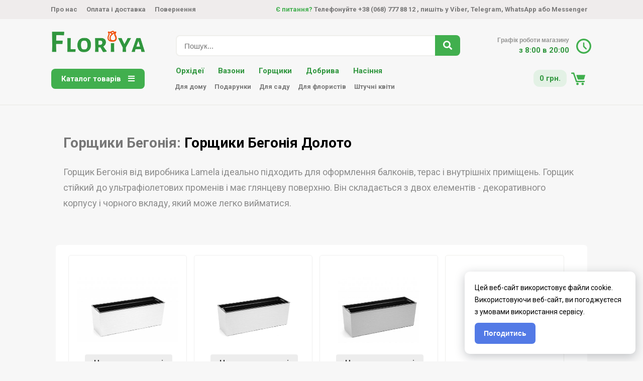

--- FILE ---
content_type: text/html; charset=UTF-8
request_url: https://floriya.market/collection/begonia-pot/begonia-doloto
body_size: 20775
content:
    
<!DOCTYPE html>
<html> 
<head>
    <title>Горщики Бегонія Долото - Горщики Бегонія  - доставка по всій Україні на Floriya.market</title>
<meta name="description" content="Горщики Бегонія Долото на Floriya.market">
<meta name="viewport" content="width=device-width, initial-scale=1">

<meta http-equiv="cache-control" content="no-cache">
<meta http-equiv="expires" content="0">

<script async src="https://www.googletagmanager.com/gtag/js?id=UA-44421253-47"></script>
<!--<script async src="https://www.googletagmanager.com/gtag/js?id=AW-932842571"></script>


<script>(function(w,d,s,l,i){w[l]=w[l]||[];w[l].push({'gtm.start':
new Date().getTime(),event:'gtm.js'});var f=d.getElementsByTagName(s)[0],
j=d.createElement(s),dl=l!='dataLayer'?'&l='+l:'';j.async=true;j.src=
'https://www.googletagmanager.com/gtm.js?id='+i+dl;f.parentNode.insertBefore(j,f);
})(window,document,'script','dataLayer','GTM-THC29ZC4');</script>
 -->

<meta property="og:image" content="https://floriya.market/access/floriya-block.png" />
<script async src="https://api.veesy.io/api/promo/wg/dqs7wpa30juyskf4r5s5pedef77flzbd.js"></script>
<link rel="shortcut icon" type="image/x-icon" href="/access/floriya-icon.png">
<link rel="stylesheet" type="text/css" href="https://h83.xyz/css/template.css">
<link rel="stylesheet" type="text/css" href="https://fonts.googleapis.com/css?family=Ubuntu">      
<link rel="stylesheet" type="text/css" href="https://floriya.shop/access/css/select2.css">
<link rel="stylesheet" type="text/css" href="https://floriya.shop/datepicker/css/datepicker.min.css">
<link rel="stylesheet" type="text/css" href="/access/style.css">
<link rel="stylesheet" href="https://use.fontawesome.com/releases/v5.5.0/css/all.css" integrity="sha384-B4dIYHKNBt8Bc12p+WXckhzcICo0wtJAoU8YZTY5qE0Id1GSseTk6S+L3BlXeVIU" crossorigin="anonymous">
<link rel="stylesheet" href="https://fonts.googleapis.com/css?family=Roboto:300,400,500,500i,700&amp;display=swap">

<script type="text/javascript" src="https://cdn.jsdelivr.net/npm/jquery@3.4.1/dist/jquery.min.js"></script>
<script type="text/javascript" src="https://cdn.jsdelivr.net/npm/jquery-mask-plugin@1.14.15/dist/jquery.mask.min.js"></script>
<script type="text/javascript" src="https://cdn.jsdelivr.net/npm/jquery.cookie@1.4.1/jquery.cookie.min.js"></script>
<script type="text/javascript" src="https://cdn.jsdelivr.net/npm/select2@4.0.7/dist/js/select2.min.js"></script>
<script type="text/javascript" src="https://floriya.shop/datepicker/js/datepicker.min.js"></script>
<script type="text/javascript" src="/access/js/index.js"></script>
<script src="/access/js/load.js"></script>

<script type="text/javascript" src="/access/js/index-main.js"></script>
<script type="text/javascript" src="/access/js/index-cart.js"></script><!-- Meta Pixel Code -->
<script>
!function(f,b,e,v,n,t,s)
{if(f.fbq)return;n=f.fbq=function(){n.callMethod?
n.callMethod.apply(n,arguments):n.queue.push(arguments)};
if(!f._fbq)f._fbq=n;n.push=n;n.loaded=!0;n.version='2.0';
n.queue=[];t=b.createElement(e);t.async=!0;
t.src=v;s=b.getElementsByTagName(e)[0];
s.parentNode.insertBefore(t,s)}(window, document,'script',
'https://connect.facebook.net/en_US/fbevents.js');
fbq('init', '3792891157651595');
fbq('track', 'PageView');
</script>
<noscript><img height="1" width="1" style="display:none"
src="https://www.facebook.com/tr?id=3792891157651595&ev=PageView&noscript=1"
/></noscript>
<!-- End Meta Pixel Code -->

<!-- IT IS TESTING FOR NEW RESPONSIBLE DESIGN, DON'T WORRY!-->

<!-- Global site tag (gtag.js) - Google Analytics -->
<script async src="https://www.googletagmanager.com/gtag/js?id=UA-44421253-55"></script>
<script>
  window.dataLayer = window.dataLayer || [];
  function gtag(){dataLayer.push(arguments);}
  gtag('js', new Date());

  gtag('config', 'UA-44421253-55');
  gtag('config', 'AW-932842571');
  gtag('config', 'AW-11165773553');

<!-- Google Tag Manager -->
<script>(function(w,d,s,l,i){w[l]=w[l]||[];w[l].push({'gtm.start':
new Date().getTime(),event:'gtm.js'});var f=d.getElementsByTagName(s)[0],
j=d.createElement(s),dl=l!='dataLayer'?'&l='+l:'';j.async=true;j.src=
'https://www.googletagmanager.com/gtm.js?id='+i+dl;f.parentNode.insertBefore(j,f);
})(window,document,'script','dataLayer','GTM-THC29ZC4');</script>
<!-- End Google Tag Manager -->



<!-- Yandex.Metrika counter 
<script type="text/javascript" >
   (function(m,e,t,r,i,k,a){m[i]=m[i]||function(){(m[i].a=m[i].a||[]).push(arguments)};
   m[i].l=1*new Date();k=e.createElement(t),a=e.getElementsByTagName(t)[0],k.async=1,k.src=r,a.parentNode.insertBefore(k,a)})
   (window, document, "script", "https://cdn.jsdelivr.net/npm/yandex-metrica-watch/tag.js", "ym");

   ym(56340961, "init", {
        clickmap:true,
        trackLinks:true,
        accurateTrackBounce:true,
        webvisor:true
   });
</script>
<noscript><div><img src="https://mc.yandex.ru/watch/56340961" style="position:absolute; left:-9999px;" alt="" /></div></noscript>
 /Yandex.Metrika counter -->
<style>

  body{font-family: Roboto!important;}  
.item {
  position: relative;
  transition: all 2s;
}


.item-description {
  position: absolute;
  top: 0;
  bottom: 0;
  right: 0;
  left: 0;
  visibility: hidden;
  opacity: 0;
  transition: all 0.5s;
}

.cell {
  background: #30963e;
  text-decoration: uppercase;
  color: #fff;
  margin-left: 4px;
  padding: 8px 18px;
  border-radius: 4px;
  font-weight: 600;
}

.item:hover .item-description {
  visibility: visible;
  opacity: 1;
}

</style>
<style type="text/css">

  .product_market-infoblock{padding: 0px 20px 20px 20px;/* background-color: #efefef; */border-radius: 6px;margin-bottom: 10px; margin-top: 20px; display:;background: #efefef80; margin: 0px 0px;}
  .product_market-infoblock-h3{font-size: 17px;line-height: 1.6;color: #8c94a4; padding-top: 15px;}

  .rs_padding{padding: 5px 15px 0px 15px;}

  .sort-down {
    height: 6px!important;
    width: 9px!important;
    display: inline-block;
    background: url(https://h83.xyz/css/icons/sort-down.png);
    background-repeat: no-repeat;
    background-size: cover;
    background-position: center center;
    margin: 0px 8px;
    margin-bottom: 0px;
}

.sort-up {
    height: 6px!important;
    width: 9px!important;
    display: inline-block;
    background: url(https://h83.xyz/css/icons/sort-up.png);
    background-repeat: no-repeat;
    background-size: cover;
    background-position: center center;
    margin: 0px 8px;
    margin-bottom: 0px;
}


  @media only screen and (min-width: 0px){

    .nozoom-mobile-photos{display: block;}
    .flower-catalog {width: 35%;}
    .shop-product-list-4 {
      display: inline-block;
      vertical-align: top;
      width: 45%;
    }

     .shop-product-list-1-center {
      display: inline-block;
      vertical-align: top;
      width: 96%;
      padding-left: 2%;
      padding-right: 2%;  
    }

    .shop-product-list-1-leftright {
      display: inline-block;
      vertical-align: top;
      width: 0%;
    }

    .shop-product-list-4-nofilters {
      display: inline-block;
      vertical-align: top;
      width: 46%;
    }
    .shop-product-list-8 {
      display: inline-block;
      vertical-align: top;
      width: 21.8%;
      border: 1px solid #efefec;
      border-radius: 5px; 
      margin: 5px 2px;
    }
    .product-photo-block{width: 100%;}
    .product-description-block{font-size: 16px; text-align: left; padding: 0px 0px; display: block;}
    .product__zoom {max-width: 100%;}
    .desktop_menu-mainblock{border-bottom: 0px solid #efefec;}
    .desktop_menu-topblock{width: 100%; background: #f0f7f4; background-color: #f7f7f7; padding-bottom: 0px; margin-top: 0px!important;}


    .products-block{display: inline-block; vertical-align: top; width: 100%;}

    .products-filters-block{display: none;}
    .products-sorting-block{display: none;}

    .products-filters-block-mobile{width: 160px;vertical-align: top;display: inline-block;position: absolute;margin-left: -180px;z-index: 99999;background: #f7f7f7;box-shadow: rgba(0, 0, 0, 0.2) -1px 5px 23px 0px; z-index: 99999; padding: 20px 10px; border-radius: 6px; margin-top: -25px;background: #f7f7f7;}

    .products-sorting-block-mobile{width: 160px;vertical-align: top;display: inline-block;position: absolute;z-index: 99999;background: #fff;box-shadow: rgba(0, 0, 0, 0.2) -1px 5px 23px 0px;z-index: 99999;padding: 20px 10px;border-radius: 6px; display: none;background: #f7f7f7;}

    .sorting-filters-block{display: block;}


    .products-filters-block-index{width: 100%; vertical-align: top; display: none;}
    .products-block-index{display: block; vertical-align: top; width: 100%;}

    .product-block-full{padding: 0px;}

    /*body{background: white!important;}*/
    textarea{-webkit-appearance: none;
    -moz-appearance: none;
    appearance: none;}
    .this_product_div_inside{padding: 10px 0px 0px 0px!important;}

    .cart-whitebox{padding: 10px 25px 10px 25px;}
    .cart-whitebox-productblock{padding: 0px 5px; /*background-color: #efefef;*/ border-radius: 6px;  margin-bottom: 15px;}

    .cart-steps-desktop{display: none;}
    .cart-steps-mobile{display: none;}

    .zoom-img-info{display:none;}

    .products-block-padding{padding: 5px 10px;}

    #rs_body { padding: 0 3px 0px 3px!important; vertical-align: top;}

    .img-3row{width: 100%;}

    .product_group_small{margin-top: 15px;width: 100%;display: inline-block; margin-right: 10px; vertical-align: top;}

    .index-category-subcategory{ text-align: left;
    display: block;
    color: #949494;
    /* line-height: 28px; */
    font-size: 14px;
    /* line-height: 1.7; */
    font-weight: bold;
    display: inline-block;
    width: 43%;
    /* background: #f7f7f7d4; */
    padding: 7px 14px 7px 4px;
    margin: 0.8%;
    border-radius: 6px;
    border: 1px solid #efefec;
    color: rgb(78, 175, 107);}


    .main-ads-block-2{background-position: 50%; background-size: cover; height: 175px;display: inline-block; width: 96%;  margin: 0.4% 0.7%;border-radius: 6px; border: 1px solid #efefec;}

    .main-ads-block-2-small{background-position: 50%; background-size: cover; height: 125px;display: inline-block; width: 46.5%;  margin: 0.4% 0.7%;border-radius: 6px; border: 1px solid #efefec;}


.main-banner-block-2{background-position: 50%; background-size: cover; height: 280px;display: inline-block; width: 96%;  margin: 0.4% 0.7%;border-radius: 6px; border: 1px solid #efefec;}

    .main-banner-block-2-small{background-position: 50%; background-size: cover; height: 155px;display: inline-block; width: 46.5%;  margin: 0.4% 0.7%;border-radius: 6px; border: 1px solid #efefec;}

.banners-block{display: inline-block; width: 100%;vertical-align: top; margin-top: 10px;}
.banners-title-big{text-align: right;line-height: 1.5em;color: #41af4e;margin-bottom: -15px;font-size: 32px;}
.banners-title-small{text-align: right;line-height: 1.5em;color: #41af4e;margin-bottom: -15px;font-size: 22px;}

.main-banner-block-2-small-x2{margin-top: 0px;}

  } 
  @media only screen and (min-width: 768px){
    .flower-catalog {width: 12.5%;}
     .nozoom-mobile-photos{display: none;}

     .banners-block{display: inline-block; width: 49%;vertical-align: top;}
     .banners-title-big{text-align: right;line-height: 1.5em;color: #41af4e;margin-bottom: -15px;font-size: 40px;}
     .banners-title-small{text-align: right;line-height: 1.5em;color: #41af4e;margin-bottom: -15px;font-size: 28px;}


      .product_group_small{margin-top: 15px;width: 48%;display: inline-block; margin-right: 10px;}

      .main-ads-block-2{background-position: 50%;background-size: cover; height: 380px;display: inline-block; width: 47.5%; margin: 0.4% 0.7%;border-radius: 6px; border: 1px solid #efefec;}

      .main-ads-block-2-small{background-position: 50%;background-size: cover; height: 175px;display: inline-block; width: 47.5%; margin: 0.4% 0.7%;border-radius: 6px; border: 1px solid #efefec;}



 .main-banner-block-2{background-position: 50%;background-size: cover; height: 380px;display: inline-block; width: 98%; margin: 0.4% 0.7%;border-radius: 6px; border: 1px solid #efefec;}

      .main-banner-block-2-small{background-position: 50%;background-size: cover; height: 180px;display: inline-block; width: 98%; margin: 0.5% 0.7% 1.2% 0.7;border-radius: 6px; border: 1px solid #efefec;}

.main-banner-block-2-small-x2{margin-top: 14px;}

      .index-category-subcategory{     text-align: left;
    display: block;
    color: #949494;
    /* line-height: 28px; */
    font-size: 15px;
    /* line-height: 1.7; */
    font-weight: bold;
    display: inline-block;
    width: 21.5%;
    /* background: #f7f7f7d4; */
    padding: 7px 14px 7px 4px;
    margin: 0.4% 0.7%;
    border-radius: 6px;
    border: 1px solid #efefec;
    color: rgb(78, 175, 107);}
  }
  @media only screen and (min-width: 992px){


    .shop-product-list-4 {
      display: inline-block;
      vertical-align: top;
      width: 31%;
    }

    .shop-product-list-1-center{
      display: inline-block;
      vertical-align: top;
      width: 66%;
    }

    .shop-product-list-1-leftright {
      display: inline-block;
      vertical-align: top;
      width: 17%;
    }

    .shop-product-list-4-nofilters {
      display: inline-block;
      vertical-align: top;
      width: 23%;
    }
    .shop-product-list-8 {
      display: inline-block;
      vertical-align: top;
      width: 10.5%;
    }
    .desktop_menu-mainblock{border-bottom: 2px solid #efefec;}
    .desktop_menu-topblock{width: 100%; background: #f0f7f4; background-color: #f7f7f7; padding-bottom: 15px; margin-top: 0px!important;}

    .product-description-block{font-size: 18px; text-align: left; padding: 0px 0px; display: block;}

    .products-sorting-block-mobile{display: none;}
    .products-sorting-block{display: block; padding: 14px 10px;font-weight: bold;color: #2B3330;/* background-color: #f1f8f2; *//* border-radius: 8px; */border-bottom: 2px solid #efefec;}

    .sorting-filters-block{display: none;}

    .products-filters-block-index{width: 26%; vertical-align: top; display: inline-block;}
    .products-block-index{display: inline-block; vertical-align: top; width: 73%;}

    .product-block-full{padding: 0px 20px;}

    body{background: #f7f7f7!important;}

    .this_product_div_inside{padding: 20px 0px 0px 30px!important;}

    .cart-whitebox{padding: 10px 20px 10px 30px;}
    .cart-whitebox-productblock{padding: 0px 20px; /*background-color: #efefef;*/ border-radius: 6px;  margin-bottom: 15px;}

    .cart-steps-desktop{display: block;}
    .cart-steps-mobile{display: none;}

    .zoom-img-info{text-align: center; font-size: 13px; color: #8c94a4; margin-top: 15px; display: block;}

    .products-block-padding{padding: 10px 20px;}

    #rs_body { padding: 0 15px 0px 15px!important; vertical-align: top;}
    .img-3row{width: 32%; padding: 0 0.5%;}  


  }
  @media only screen and (min-width: 1152px){

        .product_group_small{margin-top: 15px;width: 23.5%;display: inline-block; margin-right: 10px;}

    .cart-right-block {width: 49%;} 
    .cart-left-block {width: 49%;}
    .rs_input-text {width: 85%;}
    #rs_allpage {width: 85%;}
    .shop-product-list-img-4 {width: 100%!important; height: 250px;}
    .shop-product-list-img {width: 100%!important;height: 420px;}
    .this_product_div {width: 49%;}
    .this_product {width: 100%!important; height: 550px;}
    .flower-catalog {width: 16%;}

    .constructor-main-block {width: 60%;}
    .constructor-your-flowers{width: 39%;}
    .builder-flowers-block {text-align: left; width: 32%;}
    .constructor-flowers-types-block{width: 100%;}

    .index-big-block-outside{width: calc(100% - 270px); margin-right: 10px; text-align: center; background-color: #e3f1e5; border-radius: 8px;}

    .products-block{display: inline-block; vertical-align: top; width: 75%;}
    .products-filters-block{width: 24%; vertical-align: top; display: inline-block;position: relative;}

    
    
  }
  @media only screen and (min-width: 1352px){
    .this_product {width: 100%!important; height: 700px;}
    .product-photo-block{width: 550px;}
    .product__zoom {max-width: 550px;}

  }
  @media only screen and (min-width: 1552px){
    #rs_allpage {width: 1350px;}
    .shop-product-list-img-4 {width: 100%!important; height: 400px;}
    .shop-product-list-img {width: 100%!important;height: 470px;} 
    .flower-catalog {width: 13.5%;}

    .shop-product-list-4 {
      display: inline-block;
      vertical-align: top;
      width: 23%;
    }
    .shop-product-list-8 {
      display: inline-block;
      vertical-align: top;
      width: 11%;
    }
  }
</style>

<!-- -->

<style type="text/css">
  * {
  outline: 0 !important;
}

#filter_diameter:hover, #filter_height:hover, #filter_length:hover, #filter_width:hover, #filter_weight:hover, #filter_figure:hover, #filter_material:hover, #filter_coating:hover, #filter_color:hover, #filter_brand:hover {color: #30963e; border-bottom: 1px dotted #30963e;}

#filter_diameter, #filter_height, #filter_length, #filter_width, #filter_weight, #filter_figure, #filter_material, #filter_coating, #filter_color, #filter_brand {font-weight: bold;}

.products-filters-block{-webkit-touch-callout: none; /* iOS Safari */
    -webkit-user-select: none; /* Safari */
     -khtml-user-select: none; /* Konqueror HTML */
       -moz-user-select: none; /* Firefox */
        -ms-user-select: none; /* Internet Explorer/Edge */
            user-select: none; /* Non-prefixed version, currently
                                  supported by Chrome and Opera */}

      .product_market{min-height: 385px; border: 1px solid #efefec; border-radius: 5px;margin: 10px 5px;}
      .product_market-flowers{min-height: 255px; border: 1px solid #efefec; border-radius: 5px;margin: 10px 5px;}

     /* .product_market {
  position: relative;
  display: inline-block;
  overflow: hidden;
}
.product_market :hover:after {
  content:" ";
  position: absolute;
  left: 50%;
  top: 50%;
  transform: translate(-50%, -50%);
  color: #FFF;
  font-size: 2em;
  box-shadow: 0 0 0 250px rgba(0,0,0,0.4);
}*/






  .product_market-in{padding: 5px 4px 15px 4px;}
  .product_market-noavailability{filter: grayscale(100%);}
  .product_market-types{padding: 1px 8px;
    border-radius: 6px;
    background-color: #f2f2f2;
    display: inline-block;
    margin-right: 4px;
    margin-bottom: 4px;
    font-size: 13px;
    font-weight: bold;}
    .product_market-size{
    padding: 1px 8px;
    border-radius: 6px;
    background-color: #8b94a426;
    display: inline-block;
    margin-right: 4px;
    margin-bottom: 4px;
    font-size: 13px; 
    font-weight: bold;
    color: #8c94a4;}
    
  .product_market-size-small{display: inline-block;background-color: #f2f2f2;padding: 1px 6px;border-radius: 4px;color: #8c95a5;font-weight: bold; margin-right: 3px;}

  .a-link{text-decoration: ; font-weight: bold; color: #8c8c8c;}
  .index-category-submenu{text-align: left;display: block;color: #949494;font-size: 13px; line-height: 1.7; font-weight: bold;}
  .index-category-submenu:hover{color: rgb(48, 150, 62); text-decoration: underline;}

  .filters-body{/* background-color: #efefef; */padding: 5px 10px 5px 10px;border-radius: 6px;margin-bottom: 5px;cursor: pointer;}
  .filters-title{text-align: left;display: block;font-size: 15px;color: #000000;}
  .filters-textline{text-align: left; display: block; color: rgb(148, 148, 148); font-size: 15px; font-weight: normal; cursor: pointer;}

  .label-popular-green{background-color: #41af4e; border-radius: 5px; line-height: 28px; padding: 5px 12px; color: #ffffff;font-weight: bold;margin-right: 5px;font-size: 14px;letter-spacing: 0.4px;}
  .label-popular-yellow{background-color: #ffa200; border-radius: 5px; line-height: 28px; padding: 5px 12px; color: #ffffff;font-weight: bold;margin-right: 5px;font-size: 14px;letter-spacing: 0.4px;}
  .label-discount{background-color: #f54537; border-radius: 5px; line-height: 28px; padding: 5px 12px; color: #ffffff;font-weight: bold;margin-right: 5px;font-size: 14px;letter-spacing: 0.4px;}
  .label-newest{background-color: #4766ff; border-radius: 5px; line-height: 28px; padding: 5px 12px; color: #ffffff;font-weight: bold;margin-right: 5px;font-size: 14px;letter-spacing: 0.4px;}


  .allblock-white{background: white;border-radius: 6px;height: 100%; padding: 10px 0px 20px 0px; margin-top: 20px;}

  .load-more-button{/* display: block; */color: rgb(105, 105, 105);font-weight: bold;padding-bottom: 5px;/* display: block; */font-size: 16px;width: 100%;text-align: center;background: #f3f2f2;border-radius: 8px;padding: 4px 6px; cursor: pointer;}

  #cart-link{ font-weight: bold; margin: 0px 20px;}

  .title-a{text-align: left;display: block;font-size: 22px; font-weight: bold; padding-left: 10px;}
  .title-a:hover{color: rgb(48, 150, 62); text-decoration: underline;}
</style>

<style type="text/css">
  .menu-main{color: rgb(48, 150, 62); font-weight: bold; margin-right: 25px; border-bottom: 0px; background-color: white; width: 100%;}
  .menu-main:hover{cursor: pointer; background-color: #f0f9f1;}

  .menu-top-link{color: rgb(48, 150, 62); font-weight: bold; padding-bottom: 5px;display: block;}
  .menu-link{display: inline-block; width: 150px;}
  .menu-link:hover{color: #30963e; cursor: pointer;}

  .menu-link-long{display: inline-block; width: 220px;}


  .menu-big-top-link{color: rgb(48, 150, 62); font-weight: bold; padding-bottom: 5px;display: block;}
  .menu-big-link{display: inline-block; width: 140px;}

  .menu-link-bold{color: rgb(48, 150, 62); font-weight: bold; display: inline-block; width: 140px;}

  .desktop-menu-link{padding: 6px 12px; color: rgb(48, 150, 62); font-weight: bold; /*margin-right: 25px;*/ border-bottom: 0px;}
  .desktop-menu-link:hover{background-color: #E3F1E5; border-radius: 6px;}
  .desktop-menu-link-small{color: rgb(119 119 119); font-size: 13px;padding: 6px 6px;}
  .active-menu-link{background-color: #E3F1E5; border-radius: 6px;}

  .button-big-green{display: inline-block;height: 100%;border: none; border-radius: 8px; background: #41af4e; text-align: center; cursor: pointer;line-height: 40px; padding: 0px 20px;color: white; font-weight: bold; cursor: pointer;}

  .order-step{display: inline-block;width: 32.5%;border-bottom: 3px solid #b5b5b5;}
  .order-step-in{padding: 5px 10px;font-size: 15px; letter-spacing: 0.3px; color: #b5b5b5;font-weight: bold;}
  .order-step-active{display: inline-block;width: 32.5%;border-bottom: 3px solid #41af4e;}
  .order-step-in-active{padding: 5px 10px;font-size: 15px; letter-spacing: 0.3px; color: #41af4e;font-weight: bold;}





  .order-step-mobile{display: inline-block;width: 12%;border-bottom: 3px solid #b5b5b5;}
  .order-step-mobile-active{display: inline-block;width: 12%;border-bottom: 3px solid #41af4e;}
  .order-step-in-mobile{padding: 5px 10px;font-size: 15px; letter-spacing: 0.3px; text-align: center; color: #b5b5b5;font-weight: bold;}
  .order-step-active-mobile{display: inline-block;width: 70%;border-bottom: 3px solid #41af4e;}
  .order-step-in-active-mobile{padding: 5px 10px;font-size: 15px; letter-spacing: 0.3px; color: #41af4e;font-weight: bold;}

  .check-line{width: 100%; border-top: 2px solid #efefec; margin: 15px 0px;}

  .product-numbers-tooltip {
    font-weight: bold;
    line-height: 21px;
    text-align: center;
    border-radius: 50%;
    background-color: rgba(114,114,114,0.9);
    color: #fff;
    width: 22px;
    height: 22px;
    padding: 1px;
    position: relative;
    top: -86px;
    right: -62px;
    z-index: 3;}

    .fa-info-circle{padding-left: 4px;}

</style>

<style type="text/css">
  /**
 * Tooltip Styles
 */

/* Add this attribute to the element that needs a tooltip */
[data-tooltip] {
  position: relative;
  z-index: 2;
  cursor: pointer;
}

/* Hide the tooltip content by default */
[data-tooltip]:before,
[data-tooltip]:after {
  visibility: hidden;
  -ms-filter: "progid:DXImageTransform.Microsoft.Alpha(Opacity=0)";
  filter: progid: DXImageTransform.Microsoft.Alpha(Opacity=0);
  opacity: 0;
  pointer-events: none;
}

/* Position tooltip above the element */
[data-tooltip]:before {
  position: absolute;
  bottom: 150%;
  left: 70%;
  margin-bottom: 5px;
  margin-left: -160px;
  padding: 7px 10px;
  width: 180px;
  -webkit-border-radius: 3px;
  -moz-border-radius: 3px;
  border-radius: 3px;
  background-color: #000;
  background-color: hsla(0, 0%, 20%, 0.9);
  color: #fff;
  content: attr(data-tooltip);
  text-align: center;
  font-size: 14px;
  line-height: 1.35;
}

/* Triangle hack to make tooltip look like a speech bubble */
[data-tooltip]:after {
  position: absolute;
  bottom: 150%;
  left: 60%;
  margin-left: 24px;
  width: 0;
  border-top: 5px solid #000;
  border-top: 5px solid hsla(0, 0%, 20%, 0.9);
  border-right: 5px solid transparent;
  border-left: 5px solid transparent;
  content: " ";
  font-size: 0;
  line-height: 0;
}

/* Show tooltip content on hover */
[data-tooltip]:hover:before,
[data-tooltip]:hover:after {
  visibility: visible;
  -ms-filter: "progid:DXImageTransform.Microsoft.Alpha(Opacity=100)";
  filter: progid: DXImageTransform.Microsoft.Alpha(Opacity=100);
  opacity: 1;
}

.add-cart-price{padding-top: 10px; color: #41af4e; font-weight: bold; font-size: 16px; line-height: 22px; display: block;}
.add-cart-title{display: inline-block; vertical-align: top; font-weight: bold; font-size: 15px; line-height: 1.4; text-align: left;}

.menu-mobile-maintitle{font-size: 20px; color: rgb(65, 175, 78); font-weight: bold; margin-left: 0px;  margin-bottom: 15px; color: rgb(148, 148, 147);}
.menu-mobile-title{font-size: 22px; color: rgb(65, 175, 78); font-weight: bold;}
.menu-mobile-title-list{font-size: 20px; color: rgb(65, 175, 78); font-weight: bold;}

.list-group-mobile{padding-left: 0px;}
.list-group-item{padding-left: 5px;}

.barcode-step{margin-bottom: 10px}
.barcode-step-start:after {
  content: "";
    border: 5px solid #a8d4ae;
    position: absolute;
    margin-top: -44px;
    border-radius: 50%;
    margin-left: -25px;
    display: block;
}

.barcode-step-start:before {
  content: "";
    border: 2px solid #e3f1e5;
    position: absolute;
    margin-top: 6px;
    margin-left: -22px;
    display: block;
    height: 0px;
}

.barcode-step:after {
  content: "";
    border: 5px solid #a8d4ae;
    position: absolute;
    margin-top: -44px;
    border-radius: 50%;
    margin-left: -25px;
    display: block;
}

.barcode-step:before {
  content: "";
    border: 2px solid #e3f1e5;
    position: absolute;
    margin-top: 6px;
    margin-left: -22px;
    display: block;
    height: 60px;
}

.barcode-step-finish:after {
  content: "";
    border: 5px solid #30963e;
    position: absolute;
    margin-top: -44px;
    border-radius: 50%;
    margin-left: -25px;
    display: block;
}

.barcode-step-finish:before {
  content: "";
    border: 2px solid #e3f1e5;
    position: absolute;
    margin-top: 6px;
    margin-left: -22px;
    display: block;
    height: 0px;
}

</style>



<style type="text/css">

      /* Если реальный чекбокс у нас отмечен, то тогда добавляем данный признак и к нашему кастомному чекбоксу  */
      .rs_input-checkbox:checked + .rs_input-checkbox::before {
        content: "";             /* Добавляем наш псевдоэлемент */
        display: block;      /* Делаем его блочным элементом */
        position: absolute;      /* Позиционируем его абсолютным образом */
        /* Задаем расстояние от верхней, правой, нижней и левой границы */
        top: 2px;
        right: 2px;
        bottom: 2px;
        left: 2px;
        background: #4a8b71;     /* Добавляем фон. Если требуется, можете поставить сюда картинку в виде "галочки", которая будет символизировать, что чекбокс отмечен */
        border-radius: 2px;
      }

      .rs_input-checkbox {
        width: 20px;
        height: 20px;
        border: 2px solid #ccc;
        border-radius: 6px;
        position: relative;
      }
      
      .checkbox-custom,
      .rrs_input-checkbox,
      .label {
        display: inline-block;  
        vertical-align: middle;
      }

      .rs_input-checkbox:checked + .rs_input-checkbox::before,
      .rs_input-checkbox:checked + .rs_input-checkbox::before {
        content: "";
        display: block;
        position: absolute;
        top: 2px;
        right: 2px;
        bottom: 2px;
        left: 2px;
        background: #4a8b71;
        border-radius: 2px;
      }
      .radio-custom, 
      .rs_input-checkbox:checked + .radio-custom::before {
        border-radius: 50%;
      }
  </style>

  <!-- Global site tag (gtag.js) - Google Ads: 932842571 -->
<script async src="https://www.googletagmanager.com/gtag/js?id=AW-932842571"></script>
<script>
  window.dataLayer = window.dataLayer || [];
  function gtag(){dataLayer.push(arguments);}
  gtag('js', new Date());

  gtag('config', 'AW-932842571');
</script>


<link rel="stylesheet" href="https://preplay.site/assets/css/app.css"></head>
<body style="background: #f7f7f7;"> 
  
  <div style="width: 100%; background-color: #efecec;">
    <div id="rs_allpage" style="margin-top: 0px!important; line-height: 38px; font-size: 13px;">
      <div class="desktop_menu">
        <div style="width: 29%; display: inline-block; padding-left: 5px;">
          <a href="/about" style="font-weight: bold; color: #777777!important; padding-right: 15px;">Про нас</a>
          <a href="/docs/payment-and-delivery" style="font-weight: bold; color: #777777!important; padding-right: 15px;">Оплата і доставка</a>
          <a href="/docs/public-offer" style="font-weight: bold; color: #777777!important; padding-right: 15px; display:none;">Оферта</a>
          <a href="/docs/return-and-refund" style="font-weight: bold; color: #777777!important; padding-right: 15px; display: ;">Повернення</a>
          <a style="font-weight: bold; color: #777777!important; padding-right: 15px; display: none;">Гуртовим клієнтам</a>
        </div>
        <div style="width: 69%; display: inline-block; text-align: right;">
          <b style="font-weight: bold; color: #777777!important;">

            <a href="tel:38 (068) 777 88 12" style="color: #777777!important;" class="action-tracking" action-data="call" action-info="webTop">
              <b style="color: #41af4e;">Є питання?</b> Телефонуйте +38 (068) 777 88 12
            </a>, 
             <a href="viber://chat?number=+380687128812" style="color: #777777!important;" class="action-tracking" action-data="viber" action-info="webTop">пишіть у Viber</a>, 
             <a href="https://t.me/floriyamarket" style="color: #777777!important;" class="action-tracking" action-data="telegram" action-info="webTop">Telegram</a>, 
             <a href="whatsapp://send?phone=+3800687778812" style="color: #777777!important;" class="action-tracking" action-data="whatsapp" action-info="webTop">WhatsApp </a>
            або 
            <a href="http://m.me/floriyamarket" style="color: #777777!important;" class="action-tracking" action-data="messenger" action-info="webTop">Messenger</a>
            </b>
        </div>
      </div>
    </div>
  </div>    <div id="all-page" style="display: none;width: 100vw; height: 100vh; position: absolute; z-index: 1; margin-top: 0px; cursor: pointer;"></div>

  <!-- Google Tag Manager (noscript) -->
<noscript><iframe src="https://www.googletagmanager.com/ns.html?id=GTM-THC29ZC4"
height="0" width="0" style="display:none;visibility:hidden"></iframe></noscript>
<!-- End Google Tag Manager (noscript) -->

 <div class="desktop_menu-topblock">
    <div id="rs_allpage" style="margin-top: 0px!important; padding-top: 20px;">
 <div style="" class="desktop_menu">
          <div style="vertical-align: top;">
          <div style="width: 23%; display: inline-block; height: 40px;">
              <a href="/">
              <img src="//h83.xyz/floriya/floriya-logo-n.png" style="height: 50px;"></a>
              
              <a class="button-modal-open modal-product-active more-button" data-toggle="true" box-id="modal-1" style="font-size: 15px; line-height: 58px; color: #30963e; font-weight: bold; vertical-align: top; padding-bottom: 10px; padding-left: 30px;-webkit-font-smoothing: antialiased; cursor: pointer;display: none;" onclick="javascript:tracking_action('opencitybox');">
                <span class="city-choice-icon"></span>
                              </a>
             
          </div>
          <div style="width: 52%; display: inline-block; vertical-align: top;">

<style type="text/css">
.cft-input {
    position: relative;
    display: inline-block;
    width: 100%;
    vertical-align: middle;
    font-size: 0;
    white-space: nowrap;
}
.cft-input__field {
    display: inline-block;
    width: 100%;
    border-width: 2px;
    border-style: solid;
    border-color: #efefec;
    border-radius: 8px;
    padding: 10px 15px;
    -webkit-box-sizing: border-box;
    -moz-box-sizing: border-box;
    box-sizing: border-box;
    background: #fff;
    outline: 0;
    vertical-align: middle;
    line-height: 18px;
    font-size: 15px;
    font-weight: 500;
    color: #333;
    -webkit-transition: all 100ms ease;
    -moz-transition: all 100ms ease;
    -o-transition: all 100ms ease;
    transition: all 100ms ease;
    height: 42px;
}

.cft-search__button {
    position: absolute;
    top: 0;
    right: 0;
    height: 100%;
    width: 50px;
    border: none;
    border-top-right-radius: 8px;
    border-bottom-right-radius: 8px;
    background: #41af4e;
    text-align: center;
    cursor: pointer;
    line-height: 44px;
    height: 41px;
}
</style>
  
<div class="container search-block" style="margin-top: 12px;">
  <div class="input-group">
                  <input type="text" value="" name="search" id="search-input" class="form-control cft-search__input cft-input__field" placeholder="Пошук..." aria-label="Username" aria-describedby="basic-addon1" autocomplete="off">
            <a id="button-search" class="cft-search__button"><i style="font-size: 18px; color: white;" class="fas fa-search" ></i></a>
  </div>
  <ul class="list-group"></ul>
</div>
<script type="text/javascript">
  $("#search-input").keyup(function(event) {
    var url = "/search?q="+$("#search-input").val();
    $("#button-search").attr("href", url);
    if(event.keyCode == 13) {
      document.location.href = url;
    }  
  });
</script>
          </div>
<script type="text/javascript">
$( "#search-input" ).focus(function() {
var input = document.querySelector('#search-input');
    input.addEventListener('keyup', function (e) {
        setTimeout(function () {
          var location_page = window.location.href.split("/")[3].split("?")[0];
          if (location_page == "search") {
            console.log("search");
              $.ajax({  
                url: "/ajaxSearch.php",   
                cache: false,  
                type: "POST",
                data: "type=page&search="+input.value, 
                success: function(html){  
                  $(".goods-out").html(html);
                }
              });  
          }  
          else{
          $.ajax({  
              url: "/ajaxSearch.php",   
              cache: false,  
              type: "POST", 
              data: "search="+input.value, 
 
              success: function(html){  
          var response = JSON.parse(html);
          var ul = document.querySelector('ul');
          while(ul.firstChild) {
             ul.removeChild(ul.firstChild);
          }
          for (var i = 0; i < 8; i++) {
              if (response[1][i]) {
                 var li = document.createElement('li');
                 var a = document.createElement('a');
                 li.className = "list-group-item";
                 a.innerHTML = response[1][i];
                 a.href = response[3][i];
                 ul.appendChild(li).appendChild(a);
             }
          }
              }   
          });
}
        }, 100);
    });
});
</script>

            <div style="width: 23%;display: inline-block;text-align: right;vertical-align: top;">


              <table align="right" style="margin-bottom: 5px;margin-top: 10px;margin-right: -10px;">
            <tbody><tr>
              <td>
                <div class="description_grey" style="padding: 0px!important;font-size: 12px;font-weight: bold;/* margin-top: -5px; */">Графік роботи магазину</div>
                <div style="font-size: 15px;line-height: 28px;color: #30963e;font-weight: bold;margin-right: 0px;margin-top: -3px;">з 8:00 в 20:00</div>
              </td>
              <td>
                <img src="/access/clock.svg" style="width: 30px;vertical-align: middle;margin-left: 10px;">
              </td>
            </tr>
          </tbody></table>


           

              <a href="/wishlist" style="background-color: #efecec;border-radius: 7px;line-height: 28px;padding: 8px 18px;color: #777777;font-weight: bold;font-size: 14px; display: none;"><i class="fas fa-heart" style="padding-right: 6px;"></i> Список бажань</a>

                          
              <a href="/oauth_fb.php" style="background-color: #537ae6;border-radius: 7px;line-height: 66px;padding: 10px 18px;color: #ffffff;font-weight: bold;font-size: 14px;display: none;">Ввійти через Facebook</a>

             

            </div>
          </div>
</div></div></div>


<div style="background-color: #f7f7f7;" class="desktop_menu-mainblock">
<div id="rs_allpage" style="margin-top: 0px!important; padding: 0px 0px 8px 0px;">
     <div style="" class="desktop_menu">
        <div style="vertical-align: top;">
          <div style="width: 19%; display: inline-block; height: 40px; vertical-align: top; padding-left: 6px;">
              <div id="catalog-menu" data-status="0" class="button-big-green">Каталог товарів <i class="fas fa-bars" style="padding-left: 10px;"></i></div>

<div id="catalog-manu-block" style="display:none; box-shadow: -1.5px 0 7px 0 #D4D4D4;width: 700px;min-height: 130px;position: absolute;z-index: 999999;background: #f7f7f7; border-radius: 8px;margin-top: 10px;">
  <table style="width: 100%; height: 100%;">
    <tr>
      <td style="width: 25%; vertical-align: top; background-color: white;">

        <div class="menu-main" data-id="menu-orchids"><div style="padding: 6px 20px 6px 20px;">Орхідеї</div></div>
        <div class="menu-main" data-id="menu-flowerpots"><div style="padding: 6px 20px 6px 20px;">Вазони</div></div>
        <div class="menu-main" data-id="menu-pots"><div style="padding: 6px 20px 6px 20px;">Горщики</div></div>
        <div class="menu-main" data-id="menu-fertilizers"><div style="padding: 6px 20px 6px 20px;">Добрива</div></div>

      </td>
      <td style="width: 75%; vertical-align: top;">
        <div style="background-color: #333;"> 
          <div class="menu-block" id="menu-orchids" style="display: block; color: rgb(48, 150, 62);margin-right: 25px; border-bottom: 0px; background-color: white; width: 100%; height: 100%; padding-bottom: 15px;">
            <div style="padding: 12px 20px 6px 20px;">
              <div>
                <a class="menu-top-link">Орхідеї</a>
                <a class="menu-link" href="/orhids?filter=o1">1 стебло</a>
                <a class="menu-link" href="/orhids?filter=o2">2 стебла</a>
                <a class="menu-link" href="/orhids?filter=o3" style="display: none;">3 стебла</a>
              </div>
              <div style="margin-top: 20px;">
                <a class="menu-top-link">Колір орхідей</a>
                <a class="menu-link" href="/orhids?filter=c1">Білі</a>
                <a class="menu-link" href="/orhids?filter=s4">Світло-рожеві</a>
                <a class="menu-link" href="/orhids?filter=c7">Рожеві</a>
                <a class="menu-link" href="/orhids?filter=c4">Жовті</a>
                <a class="menu-link" href="/orhids?filter=c5">Помаранчеві</a>
                <a class="menu-link" href="/orhids?filter=c9">Сині</a>
              </div>
              <div style="margin-top: 20px;">
                <a class="menu-top-link">Сорт орхідей</a>
                <a class="menu-link" href="/collection/orhids/orchids-fuller-sunset">«Fuller Sunset»</a><a class="menu-link" href="/collection/orhids/orchids-sacramento">Сакраменто</a><a class="menu-link" href="/collection/orhids/orchids-tropical-snowball">Tropical Snowball</a><a class="menu-link" href="/collection/orhids/orchids-blue">Блакитна</a><a class="menu-link" href="/collection/orhids/orchids-surf-song">Surf Song</a><a class="menu-link" href="/collection/orhids/orchids-atlantis">Атлантіс</a><a class="menu-link" href="/collection/orhids/orchids-polka-dots">«Полка Дотс»</a><a class="menu-link" href="/collection/orhids/orchids-lemon">Лимонна</a><a class="menu-link" href="/collection/orhids/orchids-claret">Бордова</a><a class="menu-link" href="/collection/orhids/orchids-light-pink">Світло-рожева</a><a class="menu-link" href="/collection/orhids/orchids-red-lip">«Red Lip»</a><a class="menu-link" href="/collection/orhids/dendrobium">Дендробіум</a><a class="menu-link" href="/collection/orhids/cymbidium">Цимбідіум</a><a class="menu-link" href="/collection/orhids/miltonia">Орхідея Мільтонія</a><a class="menu-link" href="/collection/orhids/picea">Ялинка</a>
              </div>
            </div>
          </div>
          <div class="menu-block" id="menu-flowerpots" style="display: none; color: rgb(48, 150, 62);margin-right: 25px; border-bottom: 0px; background-color: white; width: 100%; height: 100%; padding-bottom: 15px;">
            <div style="padding: 12px 20px 6px 20px;">
              <div>
                <a class="menu-top-link">Вазони</a>
                <a class="menu-link" href="/plants?filter=v1">Квітучі</a>
                <a class="menu-link" href="/plants?filter=v2">Зелені</a>
              </div>
              <div style="margin-top: 20px;">
                <a class="menu-top-link">Типи вазонів</a>

                <a class="menu-link" href="/collection/azalea">Азалія</a><a class="menu-link" href="/collection/anthurium">Антуріум</a><a class="menu-link" href="/collection/areca">Арека</a><a class="menu-link" href="/collection/asparagus">Аспарагус</a><a class="menu-link" href="/collection/begonia">Бегонія</a><a class="menu-link" href="/collection/gardenia">Гарденія</a><a class="menu-link" href="/collection/guzmania">Гузманія</a><a class="menu-link" href="/collection/dieffenbachia">Диффенбахія</a><a class="menu-link" href="/collection/dracaena">Драцена</a><a class="menu-link" href="/collection/epiprenium">Епіпреніум</a><a class="menu-link" href="/collection/aechmea">Ехмея</a><a class="menu-link" href="/collection/zamioculcas">Заміокулькас</a><a class="menu-link" href="/collection/kalanchoe">Каланхое</a><a class="menu-link" href="/collection/calathea">Калатея</a><a class="menu-link" href="/collection/clusia">Клузія</a><a class="menu-link" href="/collection/codiaeum">Кодіум</a><a class="menu-link" href="/collection/bay-leaf">Лавровий лист</a><a class="menu-link" href="/collection/teddy">М'які іграшки</a><a class="menu-link" href="/collection/medinilla">Медінілла</a><a class="menu-link" href="/collection/nolina">Ноліна</a><a class="menu-link" href="/collection/pachira">Пахіра</a><a class="menu-link" href="/collection/radermachera">Радермахера</a><a class="menu-link" href="/collection/sansevieria">Сансев’єрія</a><a class="menu-link" href="/collection/spathiphyllum">Спатефілум</a><a class="menu-link" href="/collection/rose-bush">Троянда кущова</a><a class="menu-link" href="/collection/fialca">Фіалка</a><a class="menu-link" href="/collection/ficus">Фікус</a><a class="menu-link" href="/collection/vriesea">Фрізея</a><a class="menu-link" href="/collection/chamaedorea">Хамедорея</a><a class="menu-link" href="/collection/schefflera">Шефлера</a><a class="menu-link" href="/collection/schlumbergera">Шлюмбергера</a><a class="menu-link" href="/collection/yucca">Юка</a> 
               
              </div>
            </div>
          </div>
          <div class="menu-block" id="menu-pots" style="display: none; color: rgb(48, 150, 62);margin-right: 25px; border-bottom: 0px; background-color: white; width: 100%; height: 100%; padding-bottom: 15px;">
            <div style="padding: 12px 20px 6px 20px;">           
              <div>
                <a class="menu-big-top-link">Горщики</a>
                <a class="menu-big-link" href="/category/pots/pots-orhid">Для орхідей</a>
                <a class="menu-big-link" href="/category/pots/pots-plant">Для квітів</a>
                <a class="menu-big-link" href="/category/pots/pots-garden">Для саду</a>
                <a class="menu-big-link" style="display: none;">Підставки</a>
                <a class="menu-big-link" style="display: none;">Підвіски</a>
              </div>
              <div style="margin-top: 20px;">
                <a class="menu-top-link">Форма горщика</a>
                <a class="menu-link" href="/pots?filter=f1">Кругла</a>
                <a class="menu-link" href="/pots?filter=f2">Квадратна</a>
                <a class="menu-link" href="/pots?filter=f3">Прямокутна</a>
                <a class="menu-link" href="/pots?filter=f4">Овальна</a>
                <a class="menu-link" href="/pots?filter=f5">Інша</a>
              </div>
              <div style="margin-top: 10px;">
                <a class="menu-top-link">Висота горщика</a>
                <a class="menu-link" href="/pots?filter=z1">1 - 10 см</a>
                <a class="menu-link" href="/pots?filter=z2">10 - 15 см</a>
                <a class="menu-link" href="/pots?filter=z3">15 - 25 см</a>
                <a class="menu-link" href="/pots?filter=z4">25 - 40 см</a>
                <a class="menu-link" href="/pots?filter=z5">40 - 60 см</a>
                <a class="menu-link" href="/pots?filter=z6">60 - 100 см</a>
              </div>
              <div style="margin-top: 10px; display: none;">
                <a class="menu-link-bold">Фінезія</a>
                <a class="menu-link-bold">Бегонія</a>
                <a class="menu-link-bold">Вена</a>
                <a class="menu-link-bold">Агава</a>
                <a class="menu-link-bold">Белла</a>
              </div>
            </div>
          </div>
          <div class="menu-block" id="menu-fertilizers" style="display: none; color: rgb(48, 150, 62);margin-right: 25px; border-bottom: 0px; background-color: white; width: 100%; height: 100%; padding-bottom: 15px;">
            <div style="padding: 12px 20px 6px 20px;">
              <div>
                <a class="menu-top-link">Добрива</a>
                <a class="menu-link" href="/fertilizers?filter=k1">Рідкі</a>
                <a class="menu-link" href="/fertilizers?filter=k2">Тверді</a>
              </div>
              <div style="margin-top: 20px;">
                <a class="menu-top-link">Добрива</a>
                <a class="menu-link-long" href="/collection/fertilizers">Для рослин</a>
                <a class="menu-link-long" href="/collection/fertilizers-orchids">Для орхідей</a>
                <a class="menu-link-long" style="display: none;">Для заміокулькасів</a>
                <a class="menu-link-long" style="display: none;">Для пальми та юки</a>
                <a class="menu-link-long" style="display: none;">Для рододендронів</a>
                <a class="menu-link-long" style="display: none;">Універсальні</a>
              </div>
            </div>
          </div>
        </div>
      </td>
    </tr>
  </table>
</div>
  <script type="text/javascript">
  $( document ).ready(function() {
    $('.menu-main').hover(function() { 
      $(".menu-block").css("display", "none");
      $("#"+$(this).data('id')).css("display", "block");
    });
  });  
  $("#catalog-menu").hover(function(event) {
    var status = $(this).data("status");
    $("#catalog-manu-block").css("display", "block");
    $("#all-page").css("display", "block");
    $(this).data("status", "1");
  });

  $("#all-page").click(function(event) {
      $("#catalog-manu-block").css("display", "none");
      $("#all-page").css("display", "none");
      $(this).data("status", "0");
  });
  </script>
          </div>
          <div style="width: 62%; display: inline-block; vertical-align: middle;">
            <div style="display: none;">
              <span style="font-weight: bold; color: #2B3330; font-family: Sharp Sans,Helvetica;">Популярне:</span>
            </div>
            <div style="display: block; padding: 0px 15px 20px 0px; font-size: 15px; margin-top: -9px; margin-left: 25px;">
              <a href="/orhids" class="desktop-menu-link ">Орхідеї</a>
              <a href="/plants" class="desktop-menu-link ">Вазони</a>
              <a href="/pots" class="desktop-menu-link ">Горщики</a>
              <a href="/fertilizers" class="desktop-menu-link ">Добрива</a>
              <a href="/seeds" class="desktop-menu-link ">Насіння</a>
             

              <div style="margin-top: 5px; margin-bottom: -5px; padding-left: 4px;">

              <a href="/home" class="desktop-menu-link desktop-menu-link-small ">Для дому</a>
              <a href="/gifts" class="desktop-menu-link desktop-menu-link-small " style="display: ;">Подарунки</a>
              <a href="/garden" class="desktop-menu-link desktop-menu-link-small ">Для саду</a>
              <a href="/floral-decor" class="desktop-menu-link desktop-menu-link-small " style="display: ;">Для флористів</a>
               <a href="/artificial" class="desktop-menu-link desktop-menu-link-small ">Штучні квіти</a>

              </div>
            
            </div>
          </div> 
          <div style="width: 16%; display: inline-block; text-align: right;  height: 54px; display:; vertical-align: middle;">
            <img src="/access/icons/santa-hat.svg" style="width: 28px; vertical-align: middle; position: absolute; margin-top: -15px; margin-left: -15px; display: none;">
            <a href="/cart">
            <span style="background-color: #E3F1E5; border-radius: 12px; line-height: 28px; padding: 8px 12px; color: #30963e; font-weight: bold; margin-right: 5px;" class="cart-sum">
              <img src="//floriya.shop/files/loading.gif" style="height: 24px;vertical-align: top;">
            </span>
            <img src="/access/shopping-cart.svg" style="width: 28px; vertical-align: middle;">
          </a>
          </div>
        </div>
  </div>
</div>
</div>
  
<div style="background-color: #f7f7f7; width: 100%;">
    <div style="margin: 0px 10px 0px 10px; padding: 10px 5px 15px 5px; vertical-align: top; border-bottom: 2px solid #efefec;" class="mobile_menu">
          <div style="width: 65%; display: inline-block; height: 40px;">
            <a href="/">
              <img src="//h83.xyz/floriya/floriya-logo-n.png" style="height: 50px;">
            </a>
          </div>
          <div style="width: 33%;display: inline-block; text-align: right; margin-top: 12px; vertical-align: top;">
          <a href="tel:380687778812" class="action-tracking" action-data="call" action-info="mobileIcon">
            <img src="https://floriya.market/access/call.svg" style="width: 28px; margin-left: 10px; padding-right: 15px; display: ;">
          </a>
          
          <label for="DrawerMenuTrigger" class="OpenMenuButton"><img src="https://floriya.market/access/menu-icon.svg" style="width: 28px; margin-left: 10px; padding-right: 0px;"></label>
          </div>
    </div>
    <div class="container search-block-mobile mobile_menu" style="margin-top: 12px; padding: 0px 15px;">
      <div class="input-group">
          <input type="text" value="" name="search" id="search-input-mobile" class="form-control cft-search__input cft-input__field" placeholder="Пошук..." aria-label="Username" aria-describedby="basic-addon1" autocomplete="off">
          <a id="button-search-mobile" class="cft-search__button">
            <i style="font-size: 18px; color: white;" class="fas fa-search" ></i>
          </a>
      </div>
      <ul class="list-group-mobile"></ul>
    </div>

<script type="text/javascript">
  $("#search-input-mobile").keyup(function(event) {
    var url = "/search?q="+$("#search-input-mobile").val();
    $("#button-search-mobile").attr("href", url);
    if(event.keyCode == 13) {
      document.location.href = url;
    }  
  });
</script>
         
<script type="text/javascript">
$( "#search-input-mobile" ).focus(function() {
var input = document.querySelector('#search-input-mobile');
  input.addEventListener('keyup', function (e) {
    console.log("search1");
    setTimeout(function () {
      var location_page = window.location.href.split("/")[3].split("?")[0];
      if (location_page == "search") {
        console.log("search");
          $.ajax({  
            url: "/ajaxSearch.php",   
            cache: false,  
            type: "POST",
            data: "type=page&search="+input.value, 
            success: function(html){  
              $(".goods-out").html(html);
            }
          });  
      }  
      else{
      $.ajax({  
          url: "/ajaxSearch.php",   
          cache: false,  
          type: "POST", 
          data: "search="+input.value, 

          success: function(html){  
          var response = JSON.parse(html);
          var ul = document.querySelector('.list-group-mobile');
          console.log("search3343");
          while(ul.firstChild) {
             ul.removeChild(ul.firstChild);
          }
          for (var i = 0; i < 8; i++) {
              if (response[1][i]) {
                 var li = document.createElement('li');
                 var a = document.createElement('a');
                 li.className = "list-group-item";
                 a.innerHTML = response[1][i];
                 a.href = response[3][i];
                 ul.appendChild(li).appendChild(a);
             }
          }
        }    
      });
}
        }, 100);
    });
});
</script>
    <a href="/cart">
      <div style="margin: 0px 10px 0px 10px; padding: 20px 5px 20px 5px; vertical-align: top; border-bottom: 2px solid #f1f8f2; vertical-align: top; /*background-color: #f1f8f2;*/ border-radius: 6px;border-bottom: 2px solid #efefec; border-top: 2px solid #efefec;"  class="mobile_menu">
        <div style="display: inline-block; text-align: left; width: 49%;  vertical-align: top;">
            <span style="font-size: 15px; line-height: 30px; color: #30963e; font-weight: bold; margin-left: 10px;">Ваша корзина:</span>
        </div>
        <div style="display: inline-block; text-align: right; width: 49%;  vertical-align: top;">
            <img src="/access/icons/santa-hat.svg" style="width: 28px; vertical-align: middle; position: absolute; margin-top: -15px; margin-left: -15px; display: none;">
            <span style="background-color: #d2ecd6; background-color: #E3F1E5; border-radius: 12px; line-height: 28px; padding: 8px 12px; color: #30963e; font-weight: bold; margin-right: 5px;" class="cart-sum">
            <img src="//floriya.shop/files/loading.gif" style="height: 24px;vertical-align: top;">
          </span>
            <img src="/access/shopping-cart.svg" style="width: 32px; vertical-align: middle;">
        </div>
      </div>
    </a>
</div>
<div style="background: url(/access/icons/santa-garland.svg);background-repeat: repeat-x; width: 100%; height: 80px; margin-top:0px; display: none; margin-bottom: -50px;"></div>
<input type="checkbox" id="DrawerMenuTrigger" hidden>
<aside class="DrawerMenu">
  <div class="MenuContainer" style="z-index: 9999999999; background: white!important;">
    <nav class="Menu">
      <div style="display: inline-block;"> 
      <div id="main-mobile-menu-block">
        <table style="width: 100%;">
          <tr>
            <td><a class="menu-mobile-maintitle" style="color: #333!important;">Каталог товарів</a></td>
            <td style="text-align: center;">
              
            </td>
          </tr>
        </table>

        
        <style type="text/css">
          .menu-mobile-title{font-size: 20px!important; line-height: 1.65;}
        </style>
     
































 

<div style="display: block;font-weight: bold;font-size: 16px;vertical-align: top;padding: 0px 15px 0px 5px;-webkit-font-smoothing: antialiased;color: #949494;">Вазони</div>
 

  <div style="display: inline-block; vertical-align: top; width: calc(100% - 20px); padding: 10px 10px;">
  
   
      <div style="border-bottom: 2px solid #efefec; padding: 10px 0px;">

      <a class="index-category-subcategory1" style="color: #949494; padding: 2px 0px;" href="/category/plant/blooming" style="color: rgb(78, 175, 107);"><img src="https://floriya.market/files/small-ac9fefcb7889.png" style="width: 28px;vertical-align: middle;margin-right: 8px;border-radius: 6px;margin-left: 4px;">Квітучі рослини</a><a class="index-category-subcategory1" style="color: #949494; padding: 2px 0px;" href="/category/plant/leaflets" style="color: rgb(78, 175, 107);"><img src="https://floriya.market/files/small-2dda560f8da6.png" style="width: 28px;vertical-align: middle;margin-right: 8px;border-radius: 6px;margin-left: 4px;">Зелені рослини</a></div>

  


</div>




<div style="display: block;font-weight: bold;font-size: 16px;vertical-align: top;padding: 0px 15px 0px 5px;-webkit-font-smoothing: antialiased;color: #949494;">Орхідеї</div>
 

  <div style="display: inline-block; vertical-align: top; width: calc(100% - 20px); padding: 10px 10px;">
  
   
      <div style="border-bottom: 2px solid #efefec; padding: 10px 0px;">

      <a class="index-category-subcategory1" style="color: #949494; padding: 2px 0px;" href="/category/orhid/1-stem" style="color: rgb(78, 175, 107);"><img src="https://floriya.market/files/small-de26225de053.png" style="width: 28px;vertical-align: middle;margin-right: 8px;border-radius: 6px;margin-left: 4px;">Орхідея 1 стебло</a><a class="index-category-subcategory1" style="color: #949494; padding: 2px 0px;" href="/category/orhid/2-stem" style="color: rgb(78, 175, 107);"><img src="https://floriya.market/files/small-ab693656f058.png" style="width: 28px;vertical-align: middle;margin-right: 8px;border-radius: 6px;margin-left: 4px;">Орхідея 2 стебла</a><a class="index-category-subcategory1" style="color: #949494; padding: 2px 0px;" href="/category/orhid/dendrobium" style="color: rgb(78, 175, 107);"><img src="https://floriya.market/files/small-59f5b372d114.jpg" style="width: 28px;vertical-align: middle;margin-right: 8px;border-radius: 6px;margin-left: 4px;">Дендробіум</a><a class="index-category-subcategory1" style="color: #949494; padding: 2px 0px;" href="/category/orhid/cymbidium" style="color: rgb(78, 175, 107);"><img src="https://floriya.market/files/small-e06f3dcdd82d.jpg" style="width: 28px;vertical-align: middle;margin-right: 8px;border-radius: 6px;margin-left: 4px;">Цимбідіум</a><a class="index-category-subcategory1" style="color: #949494; padding: 2px 0px;" href="/category/orhid/miltonia" style="color: rgb(78, 175, 107);"><img src="https://floriya.market/files/small-2e8f467000fa.png" style="width: 28px;vertical-align: middle;margin-right: 8px;border-radius: 6px;margin-left: 4px;">Мільтонія</a></div>

  


</div>




<div style="display: block;font-weight: bold;font-size: 16px;vertical-align: top;padding: 0px 15px 0px 5px;-webkit-font-smoothing: antialiased;color: #949494;">Горщики</div>
 

  <div style="display: inline-block; vertical-align: top; width: calc(100% - 20px); padding: 10px 10px;">
  
   
      <div style="border-bottom: 2px solid #efefec; padding: 10px 0px;">

      <a class="index-category-subcategory1" style="color: #949494; padding: 2px 0px;" href="/category/pots/pots-orhid" style="color: rgb(78, 175, 107);"><img src="https://floriya.market/files/small-e5cb32f3c4d9.jpg" style="width: 28px;vertical-align: middle;margin-right: 8px;border-radius: 6px;margin-left: 4px;">Для орхідей</a><a class="index-category-subcategory1" style="color: #949494; padding: 2px 0px;" href="/category/pots/pots-plant" style="color: rgb(78, 175, 107);"><img src="https://floriya.market/files/small-cf9eb76c0d77.jpg" style="width: 28px;vertical-align: middle;margin-right: 8px;border-radius: 6px;margin-left: 4px;">Для дому</a><a class="index-category-subcategory1" style="color: #949494; padding: 2px 0px;" href="/category/pots/pots-garden" style="color: rgb(78, 175, 107);"><img src="https://floriya.market/files/small-cfe3cac29c5f.png" style="width: 28px;vertical-align: middle;margin-right: 8px;border-radius: 6px;margin-left: 4px;">Для саду</a></div>

  


</div>




<div style="display: block;font-weight: bold;font-size: 16px;vertical-align: top;padding: 0px 15px 0px 5px;-webkit-font-smoothing: antialiased;color: #949494;">Добрива</div>
 

  <div style="display: inline-block; vertical-align: top; width: calc(100% - 20px); padding: 10px 10px;">
  
   
      <div style="border-bottom: 2px solid #efefec; padding: 10px 0px;">

      <a class="index-category-subcategory1" style="color: #949494; padding: 2px 0px;" href="/category/fertilizer/liquid" style="color: rgb(78, 175, 107);"><img src="https://floriya.market/files/small-018187a4f186.jpg" style="width: 28px;vertical-align: middle;margin-right: 8px;border-radius: 6px;margin-left: 4px;">Рідкі</a><a class="index-category-subcategory1" style="color: #949494; padding: 2px 0px;" href="/category/fertilizer/hard" style="color: rgb(78, 175, 107);"><img src="https://floriya.market/files/small-f21634796fb2.png" style="width: 28px;vertical-align: middle;margin-right: 8px;border-radius: 6px;margin-left: 4px;">Тверді</a><a class="index-category-subcategory1" style="color: #949494; padding: 2px 0px;" href="/category/fertilizer/substrat" style="color: rgb(78, 175, 107);"><img src="https://floriya.market/files/small-f73efa217e73.jpeg" style="width: 28px;vertical-align: middle;margin-right: 8px;border-radius: 6px;margin-left: 4px;">Субстрат</a></div>

  


</div>




<div style="display: block;font-weight: bold;font-size: 16px;vertical-align: top;padding: 0px 15px 0px 5px;-webkit-font-smoothing: antialiased;color: #949494;">Для дому</div>
 

  <div style="display: inline-block; vertical-align: top; width: calc(100% - 20px); padding: 10px 10px;">
  
   
      <div style="border-bottom: 2px solid #efefec; padding: 10px 0px;">

      <a class="index-category-subcategory1" style="color: #949494; padding: 2px 0px;" href="/category/home/aroma-candles" style="color: rgb(78, 175, 107);"><img src="https://floriya.market/files/small-5cbda4130600.jpg" style="width: 28px;vertical-align: middle;margin-right: 8px;border-radius: 6px;margin-left: 4px;">Ароматичні свічки</a><a class="index-category-subcategory1" style="color: #949494; padding: 2px 0px;" href="/category/home/lampadka" style="color: rgb(78, 175, 107);"><img src="https://floriya.market/files/small-cf77447b4334.jpg" style="width: 28px;vertical-align: middle;margin-right: 8px;border-radius: 6px;margin-left: 4px;">Лампадки</a><a class="index-category-subcategory1" style="color: #949494; padding: 2px 0px;" href="/category/home/candles" style="color: rgb(78, 175, 107);"><img src="https://floriya.market/files/small-2d6d2b881691.jpg" style="width: 28px;vertical-align: middle;margin-right: 8px;border-radius: 6px;margin-left: 4px;">Свічки</a><a class="index-category-subcategory1" style="color: #949494; padding: 2px 0px;" href="/category/home/arofadifuzors" style="color: rgb(78, 175, 107);"><img src="https://floriya.market/files/small-2c4b4ee6b441.png" style="width: 28px;vertical-align: middle;margin-right: 8px;border-radius: 6px;margin-left: 4px;">Аромадифузори</a><a class="index-category-subcategory1" style="color: #949494; padding: 2px 0px;" href="/category/home/battery" style="color: rgb(78, 175, 107);"><img src="https://floriya.market/files/small-136e6523a48b.jpg" style="width: 28px;vertical-align: middle;margin-right: 8px;border-radius: 6px;margin-left: 4px;">Батарейки</a><a class="index-category-subcategory1" style="color: #949494; padding: 2px 0px;" href="/category/home/vklad-lampadka" style="color: rgb(78, 175, 107);"><img src="https://floriya.market/files/small-e686e15f4f4d.png" style="width: 28px;vertical-align: middle;margin-right: 8px;border-radius: 6px;margin-left: 4px;">Запаски для лампадок</a><a class="index-category-subcategory1" style="color: #949494; padding: 2px 0px;" href="/category/home/" style="color: rgb(78, 175, 107);"><img src="https://floriya.market/files/small-ca9af2ed8b0f.jpg" style="width: 28px;vertical-align: middle;margin-right: 8px;border-radius: 6px;margin-left: 4px;">Вази</a></div>

  


</div>




<div style="display: block;font-weight: bold;font-size: 16px;vertical-align: top;padding: 0px 15px 0px 5px;-webkit-font-smoothing: antialiased;color: #949494;">Подарунки</div>
 

  <div style="display: inline-block; vertical-align: top; width: calc(100% - 20px); padding: 10px 10px;">
  
   
      <div style="border-bottom: 2px solid #efefec; padding: 10px 0px;">

      <a class="index-category-subcategory1" style="color: #949494; padding: 2px 0px;" href="/category/orhid/sweets" style="color: rgb(78, 175, 107);"><img src="https://floriya.market/files/small-752d9f7372a1.png" style="width: 28px;vertical-align: middle;margin-right: 8px;border-radius: 6px;margin-left: 4px;">Цукерки</a><a class="index-category-subcategory1" style="color: #949494; padding: 2px 0px;" href="/category/orhid/soft-toys" style="color: rgb(78, 175, 107);"><img src="https://floriya.market/files/small-ceabdb1d15f2.jpg" style="width: 28px;vertical-align: middle;margin-right: 8px;border-radius: 6px;margin-left: 4px;">М'які іграшки</a><a class="index-category-subcategory1" style="color: #949494; padding: 2px 0px;" href="/category/orhid/sweets" style="color: rgb(78, 175, 107);"><img src="https://floriya.market/files/small-716c7efbd1bd.jpg" style="width: 28px;vertical-align: middle;margin-right: 8px;border-radius: 6px;margin-left: 4px;">Льодяники</a><a class="index-category-subcategory1" style="color: #949494; padding: 2px 0px;" href="/category/orhid/sweets" style="color: rgb(78, 175, 107);"><img src="https://floriya.market/files/small-2248826ee262.jpg" style="width: 28px;vertical-align: middle;margin-right: 8px;border-radius: 6px;margin-left: 4px;">Кава</a><a class="index-category-subcategory1" style="color: #949494; padding: 2px 0px;" href="/category/orhid/sweets" style="color: rgb(78, 175, 107);"><img src="https://floriya.market/files/small-a80155b6456e.png" style="width: 28px;vertical-align: middle;margin-right: 8px;border-radius: 6px;margin-left: 4px;">Паста</a></div>

  


</div>




<div style="display: block;font-weight: bold;font-size: 16px;vertical-align: top;padding: 0px 15px 0px 5px;-webkit-font-smoothing: antialiased;color: #949494;">Флористичний декор</div>
 

  <div style="display: inline-block; vertical-align: top; width: calc(100% - 20px); padding: 10px 10px;">
  
   
      <div style="border-bottom: 2px solid #efefec; padding: 10px 0px;">

      <a class="index-category-subcategory1" style="color: #949494; padding: 2px 0px;" href="/category/home/pack-paper" style="color: rgb(78, 175, 107);"><img src="https://floriya.market/files/small-344e021ac1b8.png" style="width: 28px;vertical-align: middle;margin-right: 8px;border-radius: 6px;margin-left: 4px;">Пакувальний папір</a><a class="index-category-subcategory1" style="color: #949494; padding: 2px 0px;" href="/category/home/pack-paper" style="color: rgb(78, 175, 107);"><img src="https://floriya.market/files/small-3564fc2013f2.png" style="width: 28px;vertical-align: middle;margin-right: 8px;border-radius: 6px;margin-left: 4px;">Стрічка</a><a class="index-category-subcategory1" style="color: #949494; padding: 2px 0px;" href="/category/home/pack-paper" style="color: rgb(78, 175, 107);"><img src="https://floriya.market/files/small-f6555e852c1f.jpg" style="width: 28px;vertical-align: middle;margin-right: 8px;border-radius: 6px;margin-left: 4px;">Витратні матеріали</a></div>

  


</div>











<div class="product_market-infoblock2"> 

      <table>
        <tbody><tr>
          <td style="width: 30px;vertical-align: top;">
            <img src="/access/icons/headphones.svg" style="width: 28px;margin-top: 3px;margin-left: 2px;">
          </td>
          <td style="vertical-align: top; padding-left: 12px; padding-right: 20px;">
            
            <div style="display: inline-block;vertical-align: top;font-weight: bold;font-size: 22px;line-height: 1.35;text-align: left;color: #41af4e; text-transform: ;"><div><b>Консультація перед покупкою</b></div></div>
              <div style="font-size: 14px;color: #8c94a4;margin-top: 2px;line-height: 1.5;">Якщо у вас є сумніви перед покупкою, наші флористи та консультанти дадуть відповіді на усі ваші питання за телефоном <a href="tel:380687778812" class="action-tracking" action-data="call" action-info="productcontact" style="/* font-size: 24px; */line-height: 28px;color: #41af4e;font-weight: bold;margin-left: 3px;">+38 (068) 777 88 12</a></div><p style="line-height: 45px;margin-top: 5px;">
        

        <a href="viber://chat?number=+380687128812" class="action-tracking" action-data="viber" action-info="productcontact" style="background-color: #f3d6f7;border-radius: 8px;line-height: 28px;padding: 8px 12px;color: #883096;font-weight: bold;margin-right: 5px;font-size: 14px;    display: inline-block;
    padding: 2px 12px;">Viber</a>
        

        <a href="//t.me/floriyamarketua" class="action-tracking" action-data="telegram" action-info="productcontact" style="background-color: #d6eef7;border-radius: 8px;line-height: 28px;padding: 8px 12px;color: #27baea;font-weight: bold;margin-right: 5px;font-size: 14px;    display: inline-block;
    padding: 2px 12px;">Telegram</a>
        

        <a href="whatsapp://send?phone=+380687778812" class="action-tracking" action-data="whatsapp" action-info="productcontact" style="background-color: #d7f7d6;border-radius: 8px;line-height: 28px;padding: 8px 12px;color: #25cc3c;font-weight: bold;margin-right: 5px;font-size: 14px;    display: inline-block;
    padding: 2px 12px;">Whatsapp</a>
        

        <a href="https://www.m.me/floriyahouse" class="action-tracking" action-data="messenger" action-info="productcontact" style="background-color: #d2eeff;border-radius: 8px;line-height: 28px;padding: 8px 12px;color: #21a3f5;font-weight: bold;margin-right: 5px;font-size: 14px;    display: inline-block;
    padding: 2px 12px;">Messenger</a>
      </p> 
 
          </td>
        </tr>
      </tbody></table>

    </div>

<br><br><br>
















     <div style="display: none;">   
        <div class="menu-mobile-title" data-id="orchids-mobile-menu">
          <a href="/orhids" style="padding: 0px 10px 0px 10px; display: inline-block; color: rgb(65, 175, 78);">Орхідеї</a>
          <b style="font-size: 13px;color: #8d94a3;"> 28</b>
        </div>
        <div class="menu-mobile-title" data-id="flowerpots-mobile-menu">
          <a href="/plants" style="padding: 0px 10px 0px 10px; display: inline-block; color: rgb(65, 175, 78);">Вазони</a>
          <b style="font-size: 13px;color: #8d94a3;"> 201</b>
        </div>
        <div class="menu-mobile-title" data-id="pots-mobile-menu">
          <a href="/pots" style="padding: 0px 10px 0px 10px; display: inline-block; color: rgb(65, 175, 78);">Горщики</a>
          <b style="font-size: 13px;color: #8d94a3;"> 305</b>
        </div>
        <div class="menu-mobile-title" data-id="garden-mobile-menu">
          <a href="/garden" style="padding: 0px 10px 0px 10px; display: inline-block; color: rgb(65, 175, 78);">Для саду</a>
          <b style="font-size: 13px;color: #8d94a3;"> 4</b>
        </div>
        <div class="menu-mobile-title" data-id="garden-mobile-menu">
          <a href="/home" style="padding: 0px 10px 0px 10px; display: inline-block; color: rgb(65, 175, 78);">Для дому</a>
          <b style="font-size: 13px;color: #8d94a3;"> 4</b>
        </div>
        <div class="menu-mobile-title" data-id="garden-mobile-menu">
          <a href="/home?sorting=popular&filter=g3" style="padding: 0px 10px 0px 10px; display: inline-block; color: rgb(65, 175, 78);">Свічки</a>
          <b style="font-size: 13px;color: #8d94a3;"> 25</b>
        </div>
        <div class="menu-mobile-title" data-id="garden-mobile-menu">
          <a href="/home?sorting=popular&filter=g2" style="padding: 0px 10px 0px 10px; display: inline-block; color: rgb(65, 175, 78);">Лампадки</a>
          <b style="font-size: 13px;color: #8d94a3;"> 46</b>
        </div>
        <div class="menu-mobile-title" data-id="fertilizers-mobile-menu">
         <a href="/fertilizers" style="padding: 0px 10px 0px 10px; display: inline-block; color: rgb(65, 175, 78);">Добрива</a>
          <b style="font-size: 13px;color: #8d94a3;"> 63</b>
        </div>
        <div class="menu-mobile-title" data-id="seeds-mobile-menu">
         <a href="/seeds" style="padding: 0px 10px 0px 10px; display: inline-block; color: rgb(65, 175, 78);">Насіння</a>
          <b style="font-size: 13px;color: #8d94a3;"> 3</b>
        </div>
        <div class="menu-mobile-title" data-id="gifts-mobile-menu" style="display: ;">
           <a href="/artificial" style="padding: 0px 10px 0px 10px; display: inline-block; color: rgb(65, 175, 78);">Штучні квіти</a>
          <b style="font-size: 13px;color: #8d94a3;"> 3</b>
        </div>
        <div class="menu-mobile-title" data-id="gifts-mobile-menu" style="display: none;">
           <a href="/orhids" style="padding: 0px 10px 0px 10px; display: inline-block; color: rgb(65, 175, 78);">Подарунки</a>
          <b style="font-size: 13px;color: #8d94a3;"> 38</b>
        </div>
      </div>




      </div>



        <div style="display: none;"><div class="menu-mobile-title" data-id="orchids-mobile-menu">
          <div style="padding: 6px 10px 6px 20px; display: inline-block;">Орхідеї</div>
          <b style="font-size: 13px;color: #8d94a3;"> 28</b>
        </div>
        <div class="menu-mobile-title" data-id="flowerpots-mobile-menu">
          <div style="padding: 6px 10px 6px 20px; display: inline-block;">Вазони</div>
          <b style="font-size: 13px;color: #8d94a3;"> 201</b>
        </div>
        <div class="menu-mobile-title" data-id="pots-mobile-menu">
          <div style="padding: 6px 10px 6px 20px; display: inline-block;">Горщики</div>
          <b style="font-size: 13px;color: #8d94a3;"> 305</b>
        </div>
        <div class="menu-mobile-title" data-id="garden-mobile-menu">
          <div style="padding: 6px 10px 6px 20px; display: inline-block;">Для саду</div>
          <b style="font-size: 13px;color: #8d94a3;"> 4</b>
        </div>
        <div class="menu-mobile-title" data-id="fertilizers-mobile-menu">
          <div style="padding: 6px 10px 6px 20px; display: inline-block;">Добрива</div>
          <b style="font-size: 13px;color: #8d94a3;"> 63</b>
        </div>
        <div class="menu-mobile-title" data-id="seeds-mobile-menu">
          <div style="padding: 6px 10px 6px 20px; display: inline-block;">Насіння</div>
          <b style="font-size: 13px;color: #8d94a3;"> 3</b>
        </div>
        <div class="menu-mobile-title" data-id="gifts-mobile-menu" style="display: none;">
          <div style="padding: 6px 10px 6px 20px; display: inline-block;">Подарунки</div>
          <b style="font-size: 13px;color: #8d94a3;"> 38</b>
        </div>
      
      <div id="orchids-mobile-menu-block" style="display: none;" class="submenu-mobile">
        <div style="margin-top: 0px;">
          <table style="width: 100%;">
            <tr>
              <td><a class="menu-mobile-maintitle">Каталог орхідей</a></td>
              <td style="text-align: right;" class="close-mobile-menu">
                <a class="menu-mobile-maintitle"><i class="fas fa-times" style="margin-right: 5px;"></i>
              </td>
            </tr>
          </table>
        </div>
        <div style="margin-left: 20px; margin-top: 5px; margin-bottom: 80px;">

          <a class="menu-mobile-title-list" href="/collection/orhids/orchids-fuller-sunset">«Fuller Sunset»</a><a class="menu-mobile-title-list" href="/collection/orhids/orchids-sacramento">Сакраменто</a><a class="menu-mobile-title-list" href="/collection/orhids/orchids-tropical-snowball">Tropical Snowball</a><a class="menu-mobile-title-list" href="/collection/orhids/orchids-blue">Блакитна</a><a class="menu-mobile-title-list" href="/collection/orhids/orchids-surf-song">Surf Song</a><a class="menu-mobile-title-list" href="/collection/orhids/orchids-atlantis">Атлантіс</a><a class="menu-mobile-title-list" href="/collection/orhids/orchids-polka-dots">«Полка Дотс»</a><a class="menu-mobile-title-list" href="/collection/orhids/orchids-lemon">Лимонна</a><a class="menu-mobile-title-list" href="/collection/orhids/orchids-claret">Бордова</a><a class="menu-mobile-title-list" href="/collection/orhids/orchids-light-pink">Світло-рожева</a><a class="menu-mobile-title-list" href="/collection/orhids/orchids-red-lip">«Red Lip»</a><a class="menu-mobile-title-list" href="/collection/orhids/dendrobium">Дендробіум</a><a class="menu-mobile-title-list" href="/collection/orhids/cymbidium">Цимбідіум</a><a class="menu-mobile-title-list" href="/collection/orhids/miltonia">Орхідея Мільтонія</a><a class="menu-mobile-title-list" href="/collection/orhids/picea">Ялинка</a>        </div>
      </div>
      <div id="flowerpots-mobile-menu-block" style="display: none;" class="submenu-mobile">
        <div style="margin-top: 0px;">
          <table style="width: 100%;">
            <tr>
              <td><a class="menu-mobile-maintitle">Каталог вазонів</a></td>
              <td style="text-align: right;" class="close-mobile-menu">
                <a class="menu-mobile-maintitle"><i class="fas fa-times" style="margin-right: 5px;"></i>
              </td>
            </tr>
          </table>
        </div>
        <div style="margin-left: 20px; margin-top: 5px; margin-bottom: 80px;">

           <a class="menu-mobile-title-list" href="/plants">Усі вазони</a>
          <a class="menu-mobile-title-list" href="/collection/anthurium">Антуріум</a><a class="menu-mobile-title-list" href="/collection/aechmea">Ехмея</a><a class="menu-mobile-title-list" href="/collection/areca">Арека</a><a class="menu-mobile-title-list" href="/collection/asparagus">Аспарагус</a><a class="menu-mobile-title-list" href="/collection/nolina">Ноліна</a><a class="menu-mobile-title-list" href="/collection/begonia">Бегонія</a><a class="menu-mobile-title-list" href="/collection/calathea">Калатея</a><a class="menu-mobile-title-list" href="/collection/chamaedorea">Хамедорея</a><a class="menu-mobile-title-list" href="/collection/clusia">Клузія</a><a class="menu-mobile-title-list" href="/collection/codiaeum">Кодіум</a><a class="menu-mobile-title-list" href="/collection/dieffenbachia">Диффенбахія</a><a class="menu-mobile-title-list" href="/collection/dracaena">Драцена</a><a class="menu-mobile-title-list" href="/collection/epiprenium">Епіпреніум</a><a class="menu-mobile-title-list" href="/collection/gardenia">Гарденія</a><a class="menu-mobile-title-list" href="/collection/guzmania">Гузманія</a><a class="menu-mobile-title-list" href="/collection/kalanchoe">Каланхое</a><a class="menu-mobile-title-list" href="/collection/bay-leaf">Лавровий лист</a><a class="menu-mobile-title-list" href="/collection/medinilla">Медінілла</a><a class="menu-mobile-title-list" href="/collection/pachira">Пахіра</a><a class="menu-mobile-title-list" href="/collection/radermachera">Радермахера</a><a class="menu-mobile-title-list" href="/collection/azalea">Азалія</a><a class="menu-mobile-title-list" href="/collection/sansevieria">Сансев’єрія</a><a class="menu-mobile-title-list" href="/collection/spathiphyllum">Спатефілум</a><a class="menu-mobile-title-list" href="/collection/schefflera">Шефлера</a><a class="menu-mobile-title-list" href="/collection/schlumbergera">Шлюмбергера</a><a class="menu-mobile-title-list" href="/collection/vriesea">Фрізея</a><a class="menu-mobile-title-list" href="/collection/yucca">Юка</a><a class="menu-mobile-title-list" href="/collection/zamioculcas">Заміокулькас</a><a class="menu-mobile-title-list" href="/collection/ficus">Фікус</a><a class="menu-mobile-title-list" href="/collection/fialca">Фіалка</a><a class="menu-mobile-title-list" href="/collection/rose-bush">Троянда кущова</a><a class="menu-mobile-title-list" href="/collection/teddy">М'які іграшки</a> 

        </div>
      </div>
        <div id="pots-mobile-menu-block" style="display: none;" class="submenu-mobile">
          <div style="margin-top: 0px;">
            <table style="width: 100%;">
              <tr>
                <td><a class="menu-mobile-maintitle">Каталог горщиків</a></td>
                <td style="text-align: right;" class="close-mobile-menu">
                  <a class="menu-mobile-maintitle"><i class="fas fa-times" style="margin-right: 5px;"></i>
                </td>
              </tr>
            </table>
          </div>
          <div style="margin-left: 20px; margin-top: 5px; margin-bottom: 80px;">

            <a class="menu-mobile-title-list" href="/pots">Усі горщики</a>
          <a class="menu-mobile-title-list" href="/collection/finezia">Фінезія</a><a class="menu-mobile-title-list" href="/collection/begonia-pot">Бегонія</a><a class="menu-mobile-title-list" href="/collection/vena">Вена</a><a class="menu-mobile-title-list" href="/collection/agava">Агава</a><a class="menu-mobile-title-list" href="/collection/bella">Белла</a><a class="menu-mobile-title-list" href="/collection/venus">Венус кашпо</a><a class="menu-mobile-title-list" href="/collection/verbena">Вербена</a><a class="menu-mobile-title-list" href="/collection/magnolia">Магнолія</a><a class="menu-mobile-title-list" href="/collection/luna">Луна</a><a class="menu-mobile-title-list" href="/collection/lobelia">Лобелія</a><a class="menu-mobile-title-list" href="/collection/yuca">Юка</a><a class="menu-mobile-title-list" href="/collection/fialca-pots">Фіалка</a><a class="menu-mobile-title-list" href="/collection/orhids">Орхідея</a><a class="menu-mobile-title-list" href="/collection/malva">Мальва</a><a class="menu-mobile-title-list" href="/collection/rossa">Росса</a><a class="menu-mobile-title-list" href="/collection/lilia">Лілія</a><a class="menu-mobile-title-list" href="/collection/heca">Хеца</a><a class="menu-mobile-title-list" href="/collection/duet">Дует</a><a class="menu-mobile-title-list" href="/collection/actek">Ацтек</a> 
        </div>
        </div>
        <div id="fertilizers-mobile-menu-block" style="display: none;" class="submenu-mobile">
          <div style="margin-top: 0px;">
            <table style="width: 100%;">
              <tr>
                <td><a class="menu-mobile-maintitle">Каталог добрив</a></td>
                <td style="text-align: right;" class="close-mobile-menu">
                  <a class="menu-mobile-maintitle"><i class="fas fa-times" style="margin-right: 5px;"></i>
                </td>
              </tr>
            </table>
          </div>



          <div style="margin-left: 20px; margin-top: 5px; margin-bottom: 80px;">

            <a class="menu-mobile-title-list" href="/fertilizers">Усі добрива</a>
          <a class="menu-mobile-title-list" href="/collection/fertilizers-orchids">Добрива для орхідей</a>        </div>
        </div>



        <div id="garden-mobile-menu-block" style="display: none;" class="submenu-mobile">
          <div style="margin-top: 0px;">
            <table style="width: 100%;">
              <tr>
                <td><a class="menu-mobile-maintitle">Каталог садового інвентаря</a></td>
                <td style="text-align: right;" class="close-mobile-menu">
                  <a class="menu-mobile-maintitle"><i class="fas fa-times" style="margin-right: 5px;"></i>
                </td>
              </tr>
            </table>
          </div>
          <div style="margin-left: 20px; margin-top: 5px; margin-bottom: 80px;">
          <a class="menu-mobile-title-list" href="/collection/fertilizers-orchids">Добрива для орхідей</a>        </div>
        </div>

        <div id="seeds-mobile-menu-block" style="display: none;" class="submenu-mobile">
          <div style="margin-top: 0px;">
            <table style="width: 100%;">
              <tr>
                <td><a class="menu-mobile-maintitle">Каталог насіння</a></td>
                <td style="text-align: right;" class="close-mobile-menu">
                  <a class="menu-mobile-maintitle"><i class="fas fa-times" style="margin-right: 5px;"></i>
                </td>
              </tr>
            </table>
          </div>
          <div style="margin-left: 20px; margin-top: 5px; margin-bottom: 80px;">
          <a class="menu-mobile-title-list" href="/collection/fertilizers-orchids">Добрива для орхідей</a>        </div>
        </div>

        <div id="gifts-mobile-menu-block" style="display: none;" class="submenu-mobile">
          <div style="margin-top: 0px;">
            <table style="width: 100%;">
              <tr>
                <td><a class="menu-mobile-maintitle">Каталог подарунків</a></td>
                <td style="text-align: right;" class="close-mobile-menu">
                  <a class="menu-mobile-maintitle"><i class="fas fa-times" style="margin-right: 5px;"></i>
                </td>
              </tr>
            </table>
          </div>
        </div>
      </div>
        <script type="text/javascript">
          $(".menu-mobile-title").click(function(){
            $("#main-mobile-menu-block").css("display", "none");
            $("#"+$(this).attr("data-id")+"-block").css("display", "block");
        });
        $(".close-mobile-menu").click(function(){
            $(".submenu-mobile").css("display", "none");
            $("#main-mobile-menu-block").css("display", "block");
        });
        </script>
      </div>
    </nav>
  </div>
  <label for="DrawerMenuTrigger" class="MenuOverlay"></label>
</aside></div></div>

<div style="position: fixed;top: 88%;left: calc(100% - 240px); /*box-shadow: 0 14px 28px rgb(240, 247, 244), 0 10px 10px rgb(240, 247, 244);*/z-index: 99999999999999;background: #f0f7f4;border-radius: 12px;padding: 8px 18px; display: none;">

<table align="right" style="margin-bottom: 0px;">
  <tbody><tr>
    <td>
      <div class="description_grey" style="padding: 0px!important;">Зателефонуйте нам</div>
      <span style="font-size: 15px; line-height: 28px; color: #30963e; font-weight: bold; margin-right: 0px;">+38 (067) 350 8910</span>
    </td>
    <td>
      <img src="https://h83.xyz/floriya/access/icon-call.png" style="width: 32px; margin-left: 10px; padding-right: 0px;">
    </td>
  </tr>
</tbody></table>

</div>

<a href="/sales"><div style="width: 100%;color: #282828;/* color: #f05613; */font-family: Helvetica Neue, Helvetica, Arial, sans-serif;line-height: 1.5;background-color: #ffece4;background-color: #323232;display: inline-block; display:none;">
              <table style="/* margin-top: 20px; *//* margin-bottom: 20px; */padding: 5px 20px;background-color:;/* background: #f1540f; */width: 100%;font-size: 16px;letter-spacing: 0.3px;padding: 13px 10px;" align="center">
                <tbody><tr>
                  
                  <td style="font-weight: normal;color: #03a9f4;/* padding-left: 15px; */color: #ffffff;text-align: center;">
                    <img src="https://floriya.shop/access/medal.svg" style="width: 32px;display: inline-block;line-height: 52px;vertical-align: middle; margin: 10px 12px 10px 0px; display: none;" class="medalicon-brand"><div style="display: inline-block;font-weight: bold;">Чорна П'ятниця -
                      <a style="text-decoration:;color: #03a9f4;color: #ffffff;font-weight: bold;">знижки до -30%!</a> 
                    </div>  
                  </td>
                </tr>
              </tbody></table>
              </div></a>

  <div id="rs_allpage">
    <div id="rs_body">
      <div style="padding-top: 5px; padding-bottom: 25px;">          
        <div style="display: inline-block; width: 100%; text-align: left; border-right: 0px solid #c8e6cc; border-radius: 8px; margin: 20px 0px;">
  			<div style="display: block;font-weight: bold;font-size: 28px;vertical-align: top;padding: 10px 15px 10px 15px;-webkit-font-smoothing: antialiased;">
            <a style="color: #777; font-weight: bold;" href="/collection/begonia-pot">Горщики Бегонія:</a> 
            Горщики Бегонія Долото            <div style="font-size: 18px; font-weight: normal; color: #8c8c8c;line-height: 1.75;-webkit-font-smoothing: antialiased;">
              <p>Горщик Бегонія від виробника Lamela ідеально підходить для оформлення балконів, терас і внутрішніх приміщень. Горщик стійкий до ультрафіолетових променів і має глянцеву поверхню. Він складається з двох елементів - декоративного корпусу і чорного вкладу, який може легко вийматися.</p> 
            </div> 
            </div>
        </div>


 
<div class="allblock-white">

  <div style="display: inline-block; vertical-align: top; width: 100%;" class="products-block">

    <div style="padding: 0px 20px;">
      
	<a href="/product/695-begonia-doloto-white" class="item">
      <div class="shop-product-list-4-nofilters product_market product_market-noavailability">
        <div class="shop-product-list-in product_market-in">
          <div style="text-align: center; padding-top: 10px;">
            <div style="position: absolute; margin-top: 0px; display: none;"><div class="product_market-types" style="color: #5f5f5f;">7 варіантів</div></div>
            <img src="/files/small-9c624253f111.png" style="width: 220px; border-radius: 4px;">
            <div style="position: relative; margin-top: -24px; display: ;"><a style="background: #ededed!important;text-decoration: uppercase;/* color: #fff!important; */margin-left: 4px!important;padding: 8px 18px!important;border-radius: 4px!important;color: #333;font-weight: 600!important; -webkit-font-smoothing: antialiased;">Немає в наявності</a>
            </div>
            <div class="item-description" style="position: relative; margin-top: -24px; ">
              <span class="cell" >Купити</span>
            </div>
          </div>
          <div style="text-align: left;">
            <h3 style="line-height: 1.5;margin: 20px 0px 5px 0px;font-size: 15px;letter-spacing: 0.2px;">Горщик Бегонія Долото Білий</h3>
            <span style="color: #41af4e;font-weight: bold;font-size: 20px;">549 грн</span>
            
            <div style="padding: 5px 0px;"></div>
            
        <div style="font-size: 13px;line-height: 1.5;color: #8c94a4;">
          <div>Форма: Прямокутна</div>
          <div>Матеріал: Пластик</div>
        </div>
      
          </div> 
        </div>  
      </div>
      </a> 
    <a href="/product/697-begonia-doloto-creamy" class="item">
      <div class="shop-product-list-4-nofilters product_market product_market-noavailability">
        <div class="shop-product-list-in product_market-in">
          <div style="text-align: center; padding-top: 10px;">
            <div style="position: absolute; margin-top: 0px; display: none;"><div class="product_market-types" style="color: #5f5f5f;">7 варіантів</div></div>
            <img src="/files/small-dd0039dd1514.png" style="width: 220px; border-radius: 4px;">
            <div style="position: relative; margin-top: -24px; display: ;"><a style="background: #ededed!important;text-decoration: uppercase;/* color: #fff!important; */margin-left: 4px!important;padding: 8px 18px!important;border-radius: 4px!important;color: #333;font-weight: 600!important; -webkit-font-smoothing: antialiased;">Немає в наявності</a>
            </div>
            <div class="item-description" style="position: relative; margin-top: -24px; ">
              <span class="cell" >Купити</span>
            </div>
          </div>
          <div style="text-align: left;">
            <h3 style="line-height: 1.5;margin: 20px 0px 5px 0px;font-size: 15px;letter-spacing: 0.2px;">Горщик Бегонія Долото Кремовий</h3>
            <span style="color: #41af4e;font-weight: bold;font-size: 20px;">809 грн</span>
            
            <div style="padding: 5px 0px;"></div>
            
        <div style="font-size: 13px;line-height: 1.5;color: #8c94a4;">
          <div>Форма: Прямокутна</div>
          <div>Матеріал: Пластик</div>
        </div>
      
          </div> 
        </div>  
      </div>
      </a> 
    <a href="/product/699-begonia-doloto-cappuccino" class="item">
      <div class="shop-product-list-4-nofilters product_market product_market-noavailability">
        <div class="shop-product-list-in product_market-in">
          <div style="text-align: center; padding-top: 10px;">
            <div style="position: absolute; margin-top: 0px; display: none;"><div class="product_market-types" style="color: #5f5f5f;">7 варіантів</div></div>
            <img src="/files/small-849cf61f1419.png" style="width: 220px; border-radius: 4px;">
            <div style="position: relative; margin-top: -24px; display: ;"><a style="background: #ededed!important;text-decoration: uppercase;/* color: #fff!important; */margin-left: 4px!important;padding: 8px 18px!important;border-radius: 4px!important;color: #333;font-weight: 600!important; -webkit-font-smoothing: antialiased;">Немає в наявності</a>
            </div>
            <div class="item-description" style="position: relative; margin-top: -24px; ">
              <span class="cell" >Купити</span>
            </div>
          </div>
          <div style="text-align: left;">
            <h3 style="line-height: 1.5;margin: 20px 0px 5px 0px;font-size: 15px;letter-spacing: 0.2px;">Горщик Бегонія Долото Капучіно</h3>
            <span style="color: #41af4e;font-weight: bold;font-size: 20px;">549 грн</span>
            
            <div style="padding: 5px 0px;"></div>
            
        <div style="font-size: 13px;line-height: 1.5;color: #8c94a4;">
          <div>Форма: Прямокутна</div>
          <div>Матеріал: Пластик</div>
        </div>
      
          </div> 
        </div>  
      </div>
      </a> 
    <a href="/product/701-begonia-doloto-frappe" class="item">
      <div class="shop-product-list-4-nofilters product_market ">
        <div class="shop-product-list-in product_market-in">
          <div style="text-align: center; padding-top: 10px;">
            <div style="position: absolute; margin-top: 0px; display: none;"><div class="product_market-types" style="color: #5f5f5f;">7 варіантів</div></div>
            <img src="/files/small-1d84acda0390.png" style="width: 220px; border-radius: 4px;">
            
            <div class="item-description" style="position: relative; margin-top: -24px; ">
              <span class="cell" >Купити</span>
            </div>
          </div>
          <div style="text-align: left;">
            <h3 style="line-height: 1.5;margin: 20px 0px 5px 0px;font-size: 15px;letter-spacing: 0.2px;">Горщик Бегонія Долото Фрапе</h3>
            <span style="color: #41af4e;font-weight: bold;font-size: 20px;">549 грн</span>
            
            <div style="padding: 5px 0px;"></div>
            
        <div style="font-size: 13px;line-height: 1.5;color: #8c94a4;">
          <div>Форма: Прямокутна</div>
          <div>Матеріал: Пластик</div>
        </div>
      
          </div> 
        </div>  
      </div>
      </a> 
    <a href="/product/703-begonia-doloto-mocha" class="item">
      <div class="shop-product-list-4-nofilters product_market product_market-noavailability">
        <div class="shop-product-list-in product_market-in">
          <div style="text-align: center; padding-top: 10px;">
            <div style="position: absolute; margin-top: 0px; display: none;"><div class="product_market-types" style="color: #5f5f5f;">7 варіантів</div></div>
            <img src="/files/small-e1a646febfa0.png" style="width: 220px; border-radius: 4px;">
            <div style="position: relative; margin-top: -24px; display: ;"><a style="background: #ededed!important;text-decoration: uppercase;/* color: #fff!important; */margin-left: 4px!important;padding: 8px 18px!important;border-radius: 4px!important;color: #333;font-weight: 600!important; -webkit-font-smoothing: antialiased;">Немає в наявності</a>
            </div>
            <div class="item-description" style="position: relative; margin-top: -24px; ">
              <span class="cell" >Купити</span>
            </div>
          </div>
          <div style="text-align: left;">
            <h3 style="line-height: 1.5;margin: 20px 0px 5px 0px;font-size: 15px;letter-spacing: 0.2px;">Горщик Бегонія Долото Мокка</h3>
            <span style="color: #41af4e;font-weight: bold;font-size: 20px;">549 грн</span>
            
            <div style="padding: 5px 0px;"></div>
            
        <div style="font-size: 13px;line-height: 1.5;color: #8c94a4;">
          <div>Форма: Прямокутна</div>
          <div>Матеріал: Пластик</div>
        </div>
      
          </div> 
        </div>  
      </div>
      </a> 
    <a href="/product/705-begonia-doloto-graphite" class="item">
      <div class="shop-product-list-4-nofilters product_market product_market-noavailability">
        <div class="shop-product-list-in product_market-in">
          <div style="text-align: center; padding-top: 10px;">
            <div style="position: absolute; margin-top: 0px; display: none;"><div class="product_market-types" style="color: #5f5f5f;">7 варіантів</div></div>
            <img src="/files/small-5140636ebcd3.png" style="width: 220px; border-radius: 4px;">
            <div style="position: relative; margin-top: -24px; display: ;"><a style="background: #ededed!important;text-decoration: uppercase;/* color: #fff!important; */margin-left: 4px!important;padding: 8px 18px!important;border-radius: 4px!important;color: #333;font-weight: 600!important; -webkit-font-smoothing: antialiased;">Немає в наявності</a>
            </div>
            <div class="item-description" style="position: relative; margin-top: -24px; ">
              <span class="cell" >Купити</span>
            </div>
          </div>
          <div style="text-align: left;">
            <h3 style="line-height: 1.5;margin: 20px 0px 5px 0px;font-size: 15px;letter-spacing: 0.2px;">Горщик Бегонія Долото Графіт</h3>
            <span style="color: #41af4e;font-weight: bold;font-size: 20px;">549 грн</span>
            
            <div style="padding: 5px 0px;"></div>
            
        <div style="font-size: 13px;line-height: 1.5;color: #8c94a4;">
          <div>Форма: Прямокутна</div>
          <div>Матеріал: Пластик</div>
        </div>
      
          </div> 
        </div>  
      </div>
      </a> 
    <a href="/product/707-begonia-doloto-black" class="item">
      <div class="shop-product-list-4-nofilters product_market product_market-noavailability">
        <div class="shop-product-list-in product_market-in">
          <div style="text-align: center; padding-top: 10px;">
            <div style="position: absolute; margin-top: 0px; display: none;"><div class="product_market-types" style="color: #5f5f5f;">7 варіантів</div></div>
            <img src="/files/small-8e7b721f17c3.png" style="width: 220px; border-radius: 4px;">
            <div style="position: relative; margin-top: -24px; display: ;"><a style="background: #ededed!important;text-decoration: uppercase;/* color: #fff!important; */margin-left: 4px!important;padding: 8px 18px!important;border-radius: 4px!important;color: #333;font-weight: 600!important; -webkit-font-smoothing: antialiased;">Немає в наявності</a>
            </div>
            <div class="item-description" style="position: relative; margin-top: -24px; ">
              <span class="cell" >Купити</span>
            </div>
          </div>
          <div style="text-align: left;">
            <h3 style="line-height: 1.5;margin: 20px 0px 5px 0px;font-size: 15px;letter-spacing: 0.2px;">Горщик Бегонія Долото Чорний</h3>
            <span style="color: #41af4e;font-weight: bold;font-size: 20px;">549 грн</span>
            
            <div style="padding: 5px 0px;"></div>
            
        <div style="font-size: 13px;line-height: 1.5;color: #8c94a4;">
          <div>Форма: Прямокутна</div>
          <div>Матеріал: Пластик</div>
        </div>
      
          </div> 
        </div>  
      </div>
      </a> 
    



		</div>  
  </div>
</div>
     


		</div>
	</div>
  <div id="rs_bottom">
    <div style="padding: 10px 20px;font-size: 14px;color: #8c8c8c;font-family: Helvetica Neue,Helvetica,Arial,sans-serif;line-height: 1.75;border-bottom: 2px solid #28282812;-webkit-font-smoothing: antialiased; margin-top: -20px;">

      <p>Купити <b>Горщики Бегонія Долото</b> в надійному інтернет-магазині Floriya.market з доставкою по всій Україні. Горщики Lamela Бегонія, горщики Ламела Бегонія, горщики пластикові Бегонія, квіткові горщики Бегонія, горщики для квітів Бегонія — широкий вибір та доступні ціни. </p>
      <p>Онлайн-магазин Floriya.market пропонує широкий вибір <a href="/orhids" class="a-link">орхідей</a>, <a href="/plants" class="a-link">кімнатних рослин</a>, <a href="/pots" class="a-link">горщиків</a> та <a href="/fertilizers" class="a-link">добрив</a>. Замовляйте товари на сайті Floriya.market з доставкою в своє місто (Київ, Біла Церква, Харків, Дніпро, Запоріжжя, Івано-Франківськ, Кременчук, Тернопіль, Ужгород, Кривий Ріг, Одеса, Херсон, Суми, Чернігів, Чернівці, Львів, Полтава, Луцьк, Кіровоград , Черкаси, Хмельницький, Вінниця, Кропивницький, Житомир, Миколаїв, Рівне, Кам'янець-Подільський, Біла Церква, Бровари, Маріуполь, Кам'янське, Мелітополь, Нікополь, Бердянськ, Павлоград).</p>      
    </div>
  </div>  
</div>

<style type="text/css">
  #vmt-button{font-weight: bold!important;}
</style>
<script>
      window.vmt_settings = {
        location: 'left_bottom', // left_bottom, right_bottom
        hide_on: {
          desktop: false,
          mobile: false,
          cookie: true,
        },
        border: {
          default: '#30963e',
          hover: '#30963e',
        },
       
        video: {
          url: 'https://faial.h83.xyz/preplay/view2.mp4',
          from_start: true,
          volume: 0.1,
        },
        btn: {
          text: {
            default: 'Підписатися в Instagram',
            en: 'Підписатися в Instagram',
            uk: 'Підписатися в Instagram',
            ru: 'Підписатися в Instagram',
          },
          type: 'link', // link, scroll, action, event
          time: 1, // sec
          styles: {
            background: 'rgb(51 146 56)',
            borderColor: '#FFA500FF',
            color: '#fff',
          },
  link: {
            url: 'https://instagram.com/floriya.house',
            blank: true,
          },
          event: () => {
            alert('Custom event)');
          },
        },
        analytics: {
          gtag: {
            open: 'videoOpen',
            close: 'videoClose',
            click: 'videoButtonClick',
            playTime: {
             25: 'played_25_percent',
              50: 'played_50_percent',
              75: 'played_75_percent',
              95: 'played_95_percent',   
            },
          },
          fbq: {
            open: 'videoOpen',
            close: 'videoClose',
            click: 'videoButtonClick',
            playTime: {
             25: 'played_25_percent',
              50: 'played_50_percent',
              75: 'played_75_percent',
              95: 'played_95_percent', 
            },
          },
        }
      }
    </script>

<!--
    <script>
      window.vmt_settings = {
        location: 'left_bottom', // left_bottom, right_bottom
        hide_on: {
          desktop: false,
          mobile: false,
          cookie: true,
        },
        border: {
          default: 'rgb(0 51 153)',
          hover: 'white',
        },
       
        video: {
          url: 'https://faial.h83.xyz/preplay/teren-view.mp4',
          from_start: true,
          volume: 0.1,
        },
        btn: {
          text: {
            default: 'Підписатися в Telegram',
            en: 'Підписатися в Telegram',
            uk: 'Підписатися в Telegram',
            ru: 'Підписатися в Telegram', 
          },
          type: 'link', // link, scroll, action, event
          time: 1, // sec
          styles: {
            background: 'rgb(0 51 153)',
            borderColor: '#FFA500FF',
            color: '#fff',
          },
  link: {
            url: 'https://t.me/+S0tiUwXZBxk1ZWEy',
            blank: true,
          },
          event: () => {
            alert('Custom event)');
          },
        },
        analytics: {
          gtag: {
            open: 'videoOpen',
            close: 'videoClose',
            click: 'videoButtonClick',
            playTime: {
             25: 'played_25_percent',
              50: 'played_50_percent',
              75: 'played_75_percent',
              95: 'played_95_percent',   
            },
          },
          fbq: {
            open: 'videoOpen',
            close: 'videoClose',
            click: 'videoButtonClick',
            playTime: {
             25: 'played_25_percent',
              50: 'played_50_percent',
              75: 'played_75_percent',
              95: 'played_95_percent', 
            },
          },
        }
      }
    </script>

    -->


<script src="https://preplay.site/assets/js/script.js"></script>

  <div style="width: 100%; background-color: #f7f7f7;" class="desktop_menu">
    <div id="rs_allpage" style="padding: 20px 0px;">
      <div style="padding: 10px 20px;">
        <div style="width: 24%; display: inline-block; padding-left: 5px;">
          <a href="/about" style="font-weight: bold; color: #777777!important; display: block;">Про нас</a>
          <a href="/docs/payment-and-delivery" style="font-weight: ; color: #777777!important; display: block;">Оплата і доставка</a>
          <a  href="/docs/return-and-refund" style="font-weight: ; color: #777777!important; display: block; display: ;">Повернення</a>
          <a style="font-weight: ; color: #777777!important; display: block; display: none;">Гуртовим клієнтам</a>
          <a href="https://h83.studio" style="font-weight: ; color: #777777!important; display: block;">Створено в h83 studio</a>
          <a href="/" style="text-decoration: none;">
              <img src="//h83.xyz/floriya/floriya-logo-n.png" style="height: 42px; vertical-align: middle; margin-left: -5px; margin-top: 20px;">
            </a>
            <div style="color: #555; font-size: 13px; line-height: 18px; padding-left: 8px; padding-top: 15px; font-family: Arial; -webkit-font-smoothing: antialiased; display: ;">© 2019 - 2025, Floriya.market </a>
            </div>
        </div>
        <div style="width: 24%; display: inline-block; padding-left: 5px; vertical-align: top;">
          <b style="color: #777777!important; padding-right: 15px; display: block;">Популярні категорії</b>
          <a href="/collection/orchids" style="font-weight: ; color: #777777!important; padding-right: 15px; display: block;">Орхідеї</a>
          <a href="/category/pots/pots-orhid" style="font-weight: ; color: #777777!important; padding-right: 15px; display: block;">Кашпо для орхідей</a>
          <a href="/category/plants/blooming" style="font-weight: ; color: #777777!important; padding-right: 15px; display: block;">Квітучі вазони</a>
          <a href="/category/plants/leaflets" style="font-weight: ; color: #777777!important; padding-right: 15px; display: block;">Зелені вазони</a>
          <a href="/gifts" style="font-weight: ; color: #777777!important; padding-right: 15px; display: block;">Цукерки</a>
        </div>

         <div style="width: 24%; display: inline-block; padding-left: 5px; vertical-align: top; display: none;">
          <a href="/collection/office-plants" style="font-weight: ; color: #777777!important; padding-right: 15px; display: block;">Рослини для офісу</a>
          <a href="/collection/palms" style="font-weight: ; color: #777777!important; padding-right: 15px; display: block;">Кімнатні пальми</a>
          <a href="/collection/ficus" style="font-weight: ; color: #777777!important; padding-right: 15px; display: block;">Фікуси</a>
          <a href="/collection/dracaena" style="font-weight: ; color: #777777!important; padding-right: 15px; display: block;">Драцени</a>
          <a href="/pots" style="font-weight: ; color: #777777!important; padding-right: 15px; display: block;">Горщики Lamela</a>
          <a href="/collection/fertilizers" style="font-weight: ; color: #777777!important; padding-right: 15px; display: block;">Добрива для рослин</a>

        </div>  

        <div style="width: 24%; display: inline-block; padding-left: 5px; vertical-align: top;">
          <a style="font-weight: bold; color: #777777!important; padding-right: 15px;">Доставка по Україні</a>
          <a href="tel:38 (068) 777 88 12" style="font-weight: ; color: #777777!important; padding-right: 15px; display: block;" class="action-tracking" action-data="call" action-info="webBottom">+38 (068) 777 88 12</a>
          <a href="mailto:floriyaflowers@gmail.com" class="action-tracking" action-data="mail" action-info="webBottom" style="font-weight: ; color: #777777!important; padding-right: 15px; display: none;">floriyaflowers@gmail.com</a>
          <a href="https://t.me/floriyamarket" style="font-weight: ; color: #777777!important; padding-right: 15px; display: block;" class="action-tracking" action-data="telegram" action-info="webBottom">Telegram</a>
          <a href="whatsapp://send?phone=+380687778812" class="action-tracking" action-data="whatsapp" action-info="webBottom" style="font-weight: ; color: #777777!important; padding-right: 15px; display: block;">WhatsApp</a>
          <a href="viber://chat?number=+380687128812" class="action-tracking" action-data="viber" action-info="webBottom" style="font-weight: ; color: #777777!important; padding-right: 15px; display: block;">Viber</a>
          <a href="http://m.me/floriyahouse" class="action-tracking" action-data="messenger" action-info="webBottom" style="font-weight: ; color: #777777!important; padding-right: 15px; display: block;">Messenger</a>
          <a href="https://instagram.com/floriya.house" class="action-tracking" action-data="instagram" action-info="webBottom" style="font-weight: ; color: #777777!important; padding-right: 15px; display: block;">Instagram</a>

          <br>
          <div style="display: none;"><a style="font-weight: ; color: #777777!important; padding-right: 15px; display: none;">Facebook</a>
          <a style="font-weight: ; color: #777777!important; padding-right: 15px; display: none;">Instagram</a></div>
        </div>


         <div style="width: 24%; display: inline-block; padding-left: 5px; vertical-align: top;">
          <a style="font-weight: bold; color: #777777!important; padding-right: 15px;">Доставка у Тернополі </a>
          <a href="tel:38 (068) 777 88 12" style="font-weight: ; color: #777777!important; padding-right: 15px; display: none;" class="action-tracking" action-data="call" action-info="webBottom">вул. Микулинецька 116Ж</a>

<a href="tel:38 (068) 777 88 12" style="font-weight: ; color: #777777!important; padding-right: 15px; display: block;" class="action-tracking" action-data="call" action-info="webBottom">+38 (096) 777 88 12</a>
          <a href="https://t.me/floriya_market" style="font-weight: ; color: #777777!important; padding-right: 15px; display: block;" class="action-tracking" action-data="telegram" action-info="webBottom">Telegram</a>
          <a href="whatsapp://send?phone=+380967778812" class="action-tracking" action-data="whatsapp" action-info="webBottom" style="font-weight: ; color: #777777!important; padding-right: 15px; display: block;">WhatsApp</a>
          <a href="viber://chat?number=+380687128812" class="action-tracking" action-data="viber" action-info="webBottom" style="font-weight: ; color: #777777!important; padding-right: 15px; display: block;">Viber</a>
          <a href="https://m.me/floriyamarket" class="action-tracking" action-data="messenger" action-info="webBottom" style="font-weight: ; color: #777777!important; padding-right: 15px; display: block;">Messenger</a>
          <a href="https://instagram.com/floriya.market" class="action-tracking" action-data="instagram" action-info="webBottom" style="font-weight: ; color: #777777!important; padding-right: 15px; display: block;">Instagram</a>
          <br>
          <div style="display: none;"><a style="font-weight: ; color: #777777!important; padding-right: 15px; display: none;">Facebook</a>
          <a style="font-weight: ; color: #777777!important; padding-right: 15px; display: none;">Instagram</a></div>
        </div>

      </div>
    </div>
  </div>

  <div style="width: 100%; background-color: #efecec;margin: -10px 0px!important;" class="desktop_menu">
    <div id="rs_allpage" style="margin-top: 0px!important; line-height: 38px; font-size: 13px;">
      <div class="desktop_menu">
        <div style="width: 49%; display: inline-block; padding-left: 5px;">
          <a href="https://g.page/floriyamarket" target="blank" style="font-weight: bold; color: #777777!important; padding-right: 15px;" class="action-tracking" action-data="googlemaps" action-info="WebBottom">м. Тернопіль, вул. Микулинецька 116</a>
          <a href="/about" style="font-weight: bold; color: #777777!important; padding-right: 15px; display: none;">Про нас</a>
          <a href="/docs/payment-and-delivery" style="font-weight: bold; color: #777777!important; padding-right: 15px; display: none;">Оплата і доставка</a>

          <a  href="/docs/return-and-refund" style="font-weight: bold; color: #777777!important; padding-right: 15px; display: ;">Повернення</a>
          <a style="font-weight: bold; color: #777777!important; padding-right: 15px; display: none;">Гуртовим клієнтам</a>
        </div>
        <div style="width: 49%; display: inline-block; text-align: right; vertical-align: top;">
          <img src="https://floriya.market/access/pay-line.png" style="height: 18px;padding-right: 15px;vertical-align: middle;margin-bottom: 3px;">          
          <a href="/docs/privacy" style="font-weight: bold; color: #777777!important; padding-right: 15px;">Умови конфіденційності</a>
          <a href="/docs/public-offer" style="font-weight: bold; color: #777777!important; padding-right: 15px;">Договір публічної оферти</a>
        </div>
      </div>
    </div>
  </div>

  <div style="width: 100%;  margin-top: -18px;" class="mobile_menu">
    <div id="rs_allpage" style="padding: 20px 0px;">
      <div style="padding: 10px 10px;">
        <div style="width: 47%; display: inline-block; padding-left: 5px;">



          <div style="font-weight: bold; color: #777777!important;">Доставка у Тернополі </div>
          <a href="tel:38 (068) 777 88 12" style="font-weight: ; color: #777777!important;   display: none;" class="action-tracking" action-data="call" action-info="webBottom">вул. Микулинецька 116Ж</a>

<a href="tel:38 (068) 777 88 12" style="font-weight: ; color: #777777!important;   display: block;" class="action-tracking" action-data="call" action-info="webBottom">+38 (096) 777 88 12</a>
          <a href="https://t.me/floriya_market" style="font-weight: ; color: #777777!important;   display: block;" class="action-tracking" action-data="telegram" action-info="webBottom">Telegram</a>
          <a href="whatsapp://send?phone=+380967778812" class="action-tracking" action-data="whatsapp" action-info="webBottom" style="font-weight: ; color: #777777!important;   display: block;">WhatsApp</a>
          <a href="viber://chat?number=+380687128812" class="action-tracking" action-data="viber" action-info="webBottom" style="font-weight: ; color: #777777!important;   display: block;">Viber</a>
          <a href="https://m.me/floriyamarket" class="action-tracking" action-data="messenger" action-info="webBottom" style="font-weight: ; color: #777777!important;   display: block;">Messenger</a>
          <a href="https://instagram.com/floriya.market" class="action-tracking" action-data="instagram" action-info="webBottom" style="font-weight: ; color: #777777!important;   display: block;">Instagram</a>
          <br>
          <div style="display: none;"><a style="font-weight: ; color: #777777!important;   display: none;">Facebook</a>
          <a style="font-weight: ; color: #777777!important;   display: none;">Instagram</a></div>




          <div style="display: none;">
          <a style="font-weight: bold; color: #777777!important;  ">Контакт-центр</a>
          <a href="tel:38 (068) 777 88 12" style="font-weight: ; color: #777777!important;   display: block;" class="action-tracking" action-data="call" action-info="mobileBottom">+38 (068) 777 88 12</a>
          <a href="https://t.me/floriyamarket" style="font-weight: ; color: #777777!important;   display: block;" class="action-tracking" action-data="telegram" action-info="mobileBottom">Telegram</a>
          <a href="whatsapp://send?phone=+3800687778812" class="action-tracking" action-data="whatsapp" action-info="mobileBottom" style="font-weight: ; color: #777777!important;   display: block;">WhatsApp</a>
          <a href="viber://chat?number=+380687128812" class="action-tracking" action-data="viber" action-info="mobileBottom" style="font-weight: ; color: #777777!important;   display: block;">Viber</a>
          <a href="http://m.me/floriyamarket" class="action-tracking" action-data="messenger" action-info="mobileBottom" style="font-weight: ; color: #777777!important;   display: block;">Messenger</a>
          <a href="mailto:floriya.market.ua@gmail.com" class="action-tracking" action-data="mail" action-info="mobileBottom" style="font-weight: ; color: #777777!important;   display: block;">E-mail</a> 
          </div>
            

          <b style="color: #777777!important; padding-right: 15px; display: block;">Популярні категорії</b>

          <a href="/collection/office-plants" style="font-weight: ; color: #777777!important; padding-right: 15px; display: block;">Рослини для офісу</a>
          <a href="/collection/palms" style="font-weight: ; color: #777777!important; padding-right: 15px; display: block;">Кімнатні пальми</a>
          <a href="/collection/ficus" style="font-weight: ; color: #777777!important; padding-right: 15px; display: block;">Фікуси</a>
          <a href="/collection/dracaena" style="font-weight: ; color: #777777!important; padding-right: 15px; display: block;">Драцени</a>
          <a href="/pots" style="font-weight: ; color: #777777!important; padding-right: 15px; display: block;">Горщики Lamela</a>
          <a href="/collection/fertilizers" style="font-weight: ; color: #777777!important; padding-right: 15px; display: block;">Добрива для рослин</a>
          
            

    



          <br>
          <a href="/about" style="font-weight: bold; color: #777777!important; display: block;">Про нас</a>
          <a href="/docs/payment-and-delivery" style="font-weight: bold; color: #777777!important; display: block;">Оплата і доставка</a>
          <a href="/docs/return-and-refund" style="font-weight: bold; color: #777777!important; display: ;">Повернення</a>
          <a style="font-weight: bold; color: #777777!important; display: none;">Гуртовим клієнтам</a>
          <a style="font-weight: bold; color: #777777!important; display: block;">Створено в h83 studio</a>

          <a href="/" style="text-decoration: none;">
              <img src="//h83.xyz/floriya/floriya-logo-n.png" style="height: 42px; vertical-align: middle; margin-left: -5px; margin-top: 20px;">
            </a>
            <div style="color: #555; font-size: 13px; line-height: 18px; padding-left: 2px; padding-top: 15px; font-family: Arial; -webkit-font-smoothing: antialiased; display: ;">© 2019 - 2024, Floriya.market 
            </div>

        </div>
        <div style="width: 47%;display: inline-block;padding-left: 5px;vertical-align: top;text-align: left;">




          
          <a style="font-weight: bold; color: #777777!important; padding-right: 7px;">Доставка по Україні</a>
          <a href="tel:38 (068) 777 88 12" style="font-weight: ; color: #777777!important; padding-right: 15px; display: block;" class="action-tracking" action-data="call" action-info="webBottom">+38 (068) 777 88 12</a>
          <a href="mailto:floriyaflowers@gmail.com" class="action-tracking" action-data="mail" action-info="webBottom" style="font-weight: ; color: #777777!important; padding-right: 15px; display: none;">floriyaflowers@gmail.com</a>
          <a href="https://t.me/floriyamarket" style="font-weight: ; color: #777777!important;   display: block;" class="action-tracking" action-data="telegram" action-info="webBottom">Telegram</a>
          <a href="whatsapp://send?phone=+380687778812" class="action-tracking" action-data="whatsapp" action-info="webBottom" style="font-weight: ; color: #777777!important;   display: block;">WhatsApp</a>
          <a href="viber://chat?number=+380687128812" class="action-tracking" action-data="viber" action-info="webBottom" style="font-weight: ; color: #777777!important;   display: block;">Viber</a>
          <a href="http://m.me/floriyahouse" class="action-tracking" action-data="messenger" action-info="webBottom" style="font-weight: ; color: #777777!important;   display: block;">Messenger</a>
          <a href="https://instagram.com/floriya.house" class="action-tracking" action-data="instagram" action-info="webBottom" style="font-weight: ; color: #777777!important;   display: block;">Instagram</a>

          <br>
          <div style="display: none;"><a style="font-weight: ; color: #777777!important;   display: none;">Facebook</a>
          <a style="font-weight: ; color: #777777!important;   display: none;">Instagram</a></div>

          <a href="/collection/orchids" style="font-weight: ; color: #777777!important; padding-right: 15px; display: block;">Орхідеї</a>
          <a href="/category/pots/pots-orhid" style="font-weight: ; color: #777777!important; padding-right: 15px; display: block;">Кашпо для орхідей</a>
          <a href="/category/plants/blooming" style="font-weight: ; color: #777777!important; padding-right: 15px; display: block;">Квітучі вазони</a>
          <a href="/category/plants/leaflets" style="font-weight: ; color: #777777!important; padding-right: 15px; display: block;">Зелені вазони</a>
          <a href="/gifts" style="font-weight: ; color: #777777!important; padding-right: 15px; display: block;">Цукерки</a> <a href="/gifts" style="font-weight: ; color: #777777!important; padding-right: 15px; display: block;">Свічки</a>
           <a href="/collection/fertilizers" style="font-weight: ; color: #777777!important; padding-right: 15px; display: block;">Вази для рослин</a>
          <br>

        </div>

        

      </div>

        

      </div>
    </div>
  </div>

  <div style="width: 100%; background-color: #efecec;margin: -10px 0px!important;" class="mobile_menu">
    <div id="rs_allpage" style="margin-top: 0px!important; line-height: 38px; font-size: 13px;">

        <div style="display: inline-block; text-align: left; vertical-align: top; padding-left: 25px; padding-top: 10px;">   
          <a href="/docs/privacy" style="font-weight: bold; color: #777777!important; padding-right: 15px;display: block;">Умови конфіденційності</a>
          <a href="/docs/public-offer" style="font-weight: bold; color: #777777!important; padding-right: 15px;display: block;">Договір публічної оферти</a>
          <img src="https://floriya.market/access/pay-line.png" style="height: 18px;padding-right: 15px;vertical-align: middle;margin-bottom: 20px;display: block; padding-top: 10px;">  
        </div>
    </div>
  </div>
  <script type="text/javascript" src="/actions.js"></script>

</body>
</html>

--- FILE ---
content_type: text/html; charset=UTF-8
request_url: https://floriya.market/ajax_cart.php
body_size: 277
content:
    0 грн.

--- FILE ---
content_type: text/html; charset=UTF-8
request_url: https://floriya.market/ajaxAction.php
body_size: 359
content:
array(4) {
  ["action"]=>
  string(4) "open"
  ["data"]=>
  string(0) ""
  ["info"]=>
  string(0) ""
  ["referrer"]=>
  string(0) ""
}
bool(false)
array(12) {
  ["ip"]=>
  string(14) "18.223.114.222"
  ["useragent"]=>
  string(159) "Mozilla/5.0 (Macintosh; Intel Mac OS X 10_15_7) AppleWebKit/537.36 (KHTML, like Gecko) Chrome/131.0.0.0 Safari/537.36; ClaudeBot/1.0; +claudebot@anthropic.com)"
  ["referrer"]=>
  string(0) ""
  ["page"]=>
  string(52) "floriya.market/collection/begonia-pot/begonia-doloto"
  ["utm_source"]=>
  string(0) ""
  ["utm_medium"]=>
  string(0) ""
  ["utm_campaign"]=>
  string(0) ""
  ["utm_term"]=>
  string(0) ""
  ["utm_content"]=>
  string(0) ""
  ["action"]=>
  string(4) "open"
  ["data"]=>
  string(0) ""
  ["info"]=>
  string(0) ""
}


--- FILE ---
content_type: text/css
request_url: https://floriya.market/access/style.css
body_size: 7885
content:
 /* #### Generated By: http://www.cufonfonts.com #### */

@font-face {
font-family: 'Helvetica Neue Regular';
font-style: normal;
font-weight: normal;
src: local('Helvetica Neue Regular'), url('https://floriya.market/access/HelveticaNeueBold.woff') format('woff');
}


@font-face {
font-family: 'Helvetica Neue Regular';
font-style: normal;
font-weight: normal;
src: local('Helvetica Neue Regular'), url('https://floriya.market/access/Helvetica 76 Bold Italic.woff') format('woff');
}


@font-face {
font-family: 'Helvetica Neue Regular';
font-style: normal;
font-weight: normal;
src: local('Helvetica Neue Regular'), url('https://floriya.market/access/HelveticaNeueBlackItalic 1.woff') format('woff');
}


@font-face {
font-family: 'Helvetica Neue 66 Medium Italic';
font-style: normal;
font-weight: normal;
src: local('Helvetica Neue 66 Medium Italic'), url('https://floriya.market/access/HelveticaNeueMediumItalic.woff') format('woff');
}


@font-face {
font-family: 'Helvetica Neue Black';
font-style: normal;
font-weight: normal;
src: local('Helvetica Neue Black'), url('https://floriya.market/access/Helvetica95Black.woff') format('woff');
}


@font-face {
font-family: 'Helvetica 25 UltraLight Regular';
font-style: normal;
font-weight: normal;
src: local('Helvetica 25 UltraLight Regular'), url('https://floriya.market/access/Helvetica25UltraLight_22433.woff') format('woff');
}


@font-face {
font-family: 'Helvetica 35 Thin Regular';
font-style: normal;
font-weight: normal;
src: local('Helvetica 35 Thin Regular'), url('https://floriya.market/access/Helvetica35Thin_22435.woff') format('woff');
}


@font-face {
font-family: 'Helvetica 45 Light Regular';
font-style: normal;
font-weight: normal;
src: local('Helvetica 45 Light Regular'), url('https://floriya.market/access/Helvetica45Light_22437.woff') format('woff');
}


@font-face {
font-family: 'Helvetica 55 Roman Regular';
font-style: normal;
font-weight: normal;
src: local('Helvetica 55 Roman Regular'), url('https://floriya.market/access/Helvetica55Roman_22439.woff') format('woff');
}


@font-face {
font-family: 'Helvetica 65 Medium Regular';
font-style: normal;
font-weight: normal; 
src: local('Helvetica 65 Medium Regular'), url('https://floriya.market/access/Helvetica65Medium_22443.woff') format('woff');
}


@font-face {
font-family: 'Helvetica 25 UltraLight Italic';
font-style: normal;
font-weight: normal;
src: local('Helvetica 25 UltraLight Italic'), url('https://floriya.market/access/Helvetica26UltraLightItalic_22434.woff') format('woff');
}


@font-face {
font-family: 'Helvetica 35 Thin Italic';
font-style: normal;
font-weight: normal;
src: local('Helvetica 35 Thin Italic'), url('https://floriya.market/access/Helvetica36ThinItalic_22436.woff') format('woff');
}


@font-face {
font-family: 'Helvetica 45 Light Italic';
font-style: normal;
font-weight: normal;
src: local('Helvetica 45 Light Italic'), url('https://floriya.market/access/Helvetica46LightItalic_22438.woff') format('woff');
}


@font-face {
font-family: 'Helvetica 55 Roman Italic';
font-style: normal;
font-weight: normal;
src: local('Helvetica 55 Roman Italic'), url('https://floriya.market/access/Helvetica56Italic_22440.woff') format('woff');
}


@font-face {
font-family: 'Helvetica 65 Medium Bold';
font-style: normal;
font-weight: normal;
src: local('Helvetica 65 Medium Bold'), url('https://floriya.market/access/Helvetica85Heavy_22449.woff') format('woff');
}


@font-face {
font-family: 'Helvetica 65 Medium Bold Italic';
font-style: normal;
font-weight: normal;
src: local('Helvetica 65 Medium Bold Italic'), url('https://floriya.market/access/Helvetica86HeavyItalic_22450.woff') format('woff');
}

body{font-family: Helvetica Neue Regular;-webkit-font-smoothing: antialiased;}
  h1,h2,h3, span{ -webkit-font-smoothing: antialiased;}
  a{text-decoration: none; color: #333;}
  .menu_title{text-transform: uppercase; font-size: 14px; font-weight: 700; font-family: Ubuntu; text-decoration: none; padding: 20px 15px 18px 15px; display: inline-block; color: #30963e; -webkit-font-smoothing: antialiased; letter-spacing: 1px; border-bottom: 2px solid transparent; margin-bottom: 0px;font-family: Arial;}
  .menu_title:hover{border-bottom: 2px solid #30963e;}
  .point-list{text-align: center;.builder-flowers-block padding: 30px 0px; display: inline-block; vertical-align: top;}
  .description_grey{font-size: 14px;color: rgb(148, 148, 147);font-size: 14px; color: rgb(148, 148, 147); padding: 12px 27px 7px 27px; font-size: 12px; line-height: 16px; font-family: Arial;  font: 14px/18px ProximaNova-Regular, sans-serif; }
  .transform_scale{transform: scale(1.00)!important; transition: .5s; cursor: pointer;}
  .transform_scale:hover{transform: scale(1.05)!important; transition: .5s;}
  .datepicker--day-name{color: #30963e!important; font-weight: bold!important;    -webkit-font-smoothing: antialiased;}
  .datepicker--cell-day{font-weight: bold!important;    -webkit-font-smoothing: antialiased;}
  .datepicker--cell.-current-{color: #30963e!important; text-decoration: underline;    -webkit-font-smoothing: antialiased;}
  .datepicker--nav-title{font-weight: bold;    -webkit-font-smoothing: antialiased;}
  .datepicker--cell.-selected-, .datepicker--cell.-selected-.-current-{background: #30963e!important;}
  @media only screen and (min-width: 0px) { 
    .index-background-title{padding-top: 120px; font-size: 44px;}
    .index-background{height: 500px;}

    .point-list{width: 100%;}
    .act-table{width: 100%;}
    .act-table2{background-color: #efefef80; padding: 20px 15px; border-radius: 10px;}
    .builder_ads-text{font-size: 16px;}
    .text-pageblock{font-size: 16px; text-align: center; padding: 0px 20px;}
    .button-big{width: 125px; padding: 15px 18px; font-size: 13px; text-decoration: none; font-weight: bold; text-transform: uppercase; background-color: #41af4e; border-radius: 8px; color: white;text-shadow: 0px 0px 0px #1415142e; -webkit-font-smoothing: antialiased; display: inline-block; cursor: pointer; text-align: center;}
    .button-big:hover{background-color: #53c360!important; cursor: pointer;}
    .button-big:active{background-color: #f25500!important; cursor: pointer;}
    .button-small{/* width: 100%; */padding: 5px 14px;font-size: 13px;text-decoration: none;font-weight: bold;/* text-transform: uppercase; */background-color: #41af4e;border-radius: 8px;color: white;text-shadow: 0px 0px 0px #1415142e;-webkit-font-smoothing: antialiased;display: inline-block;cursor: pointer;text-align: center;margin: 10px 0px 0px 5px;}
    .button-small:hover{background-color: #53c360!important; cursor: pointer;}
    .button-small:active{background-color: #f25500!important; cursor: pointer;}

    .block-product-button-left{width: 100%; text-align: center; display: block;}
    .block-product-button-right{width: 100%; text-align: center; display: block;}
  }  
  @media only screen and (min-width: 768px) {
    .index-background-title{padding-top: 230px;font-size: 64px;}
    .index-background{height: calc(100vh - 200px);}

    .point-list{width: 33%;}
    .act-table{width: 500px;}
    .act-table2{background-color: #efefef80; padding: 20px 40px; border-radius: 10px;}
    .builder_ads-text{font-size: 22px;}
    .text-pageblock{font-size: 18px; text-align: center; padding: 0px 150px;}

    .button-big{width: 130px!important; padding: 15px 18px!important; font-size: 14px!important;}

    .button-small{/* width: 100%; */padding: 6px 18px;font-size: 14px;text-decoration: none;font-weight: bold;/* text-transform: uppercase; */background-color: #41af4e;border-radius: 8px;color: white;text-shadow: 0px 0px 0px #1415142e;-webkit-font-smoothing: antialiased;display: inline-block;cursor: pointer;text-align: center;margin: 10px 0px 0px 5px;}

    .block-product-button-left{width: 46%; text-align: right; display: inline-block;}
    .block-product-button-right{width: 46%; text-align: left; padding-left: 7px; display: inline-block;}
  }
  .product{opacity: 1;}
  .product:hover{opacity: 0.7;-webkit-transition: all 0.3s linear;;
  -moz-transition: all 0.3s linear;;
  -o-transition: all 0.3s linear;;
  transition: all 0.3s linear;}
  .b21_block{background-color: rgb(48, 150, 62, 0.2);}
  .sep-line{width: 100%; height: 2px; background-color: #add4b1; background-color: #cccccc80; border-radius: 2px;}
  .pay_button{padding: 10px 25px;
    background: #30963e;
    color: white;
    border: 0 none;
    cursor: pointer;
    font-size: 16px;
    font-weight: bold;
    -webkit-font-smoothing: antialiased; 
    -webkit-border-radius: 5px;
    border-radius: 5px;
}
.pay_button:hover{opacity: 0.8;}
.pay_button_gray:hover{opacity: 0.8;}
.pay_button_gray{padding: 6px 25px;
    background: #9c9c9c;
    color: white;
    border: 0 none;
    cursor: pointer;
    font-size: 16px;
    font-weight: bold;
    -webkit-font-smoothing: antialiased;
    -webkit-border-radius: 5px;
    border-radius: 5px;}
    @media only screen and (min-width: 0px) {
      .desktop_menu{display: none;}
      .mobile_menu{display: block;}
      .index-big-block-outside{display: inline-block; vertical-align: top; padding: 0px 0px 0px 0px; width: 100%;}
      .index-small-block-outside{display: inline-block; padding: 10px 0px 0px 0px; width: 100%; display: none;}
      .index-big-block{width: 100%; height: 360px; }
      .index-big-block-text{padding-top: 100px; font-size: 32px;  line-height: 36px;}

      .index-small-block-1x-a{display: inline-block; width: 49%;}
      .index-small-block-1x-img{width: 100%; border-radius: 8px; display: block; margin: 0px 0px 20px 0px;}

      .cart-right-block{display:inline-block; padding-top: 15px; width: 100%;}
      .cart-left-block{ width: 100%;}
      .rs_input-text, .select2{width: calc(100% - 40px); border-radius: 6px!important;}
      .rs_preinput-text{padding: 0px 0px 0px 5px;color: #2a9738; font-weight: bold;}
      .this_product{width: 100%; height: 70vh;}
      .this_product_div{width: 100%;}
      .constructor-main-block{padding: 10px 0px; text-align: left; width: 100%; display: inline-block;}
      .constructor-flowers-types-block{background-color: #efefef80; width: 100%; border-radius: 5px;}
      .constructor-your-flowers{width: 100%; padding: 10px 0px; display: inline-block; margin-left: 0px; margin-top: 2px; vertical-align: top;}
      .builder-flowers-block{display: inline-block; width: 48%; background-color: rgba(227, 241, 229, 0.5); border-radius: 5px; margin: 0px 5px 5px 0px; cursor: pointer; text-align: center;}
      .builder-flowers-block-text{vertical-align: middle; word-wrap: break-word; width: 100%; line-height: 1.4; color: #42b04f; font-weight: bold; -webkit-font-smoothing: antialiased; font-size: 14px; text-align: center;}
      .builder-flowers-block-img{vertical-align: middle; display: inline-block; padding: 15px 0px 0px 0px;}
      .bottom_1{display: inline-block; width: 49%;}
      .bottom_2{display: none;}
      .bottom_3{display: inline-block; width: 49%;}
      .builder-flower-more{display: block; padding: 5px 0px 5px 0px!important; font-weight: bold;}
      .builder-add-more{display: block; padding: 5px 0px 5px 35px!important; font-weight: bold;}
      .builder-main-block{margin: auto;}
      .cols-list-3{text-align: center; padding: 20px 0px 10px 0px;}
      .DrawerMenu{display: block;}
      .builder_ads_block{background-color: #03a9f41f; border-radius: 12px; display: block; margin-top: 10px; width: 100%;}
      .no_flowers_text_info{display: inline-block; word-wrap: break-word;
    color: #03a9f4;
    font-weight: normal;
    font-size: 15px; line-height: 1.4;
    vertical-align: top;
    padding-top: 10px;
    -webkit-font-smoothing: antialiased; ; width: 170px; font-weight: bold;}
      .open-box{cursor: pointer;}
      .close-button{padding: 10px 25px;
        margin: 20px;
    background: #30963e;
    color: white;
    border: 0 none;
    cursor: pointer;
    font-size: 16px;
    font-weight: bold;
    -webkit-font-smoothing: antialiased;
    -webkit-border-radius: 5px;
    border-radius: 5px;
    -webkit-appearance: none;}
    .flower-catalog {
    display: inline-block;
    vertical-align: top;
       width: 38%;
    height: 120px;
    padding: 20px 15px;
    line-height: 1.3;
    text-align: center;
    border-right: 0px solid #c8e6cc;
    border-radius: 8px;
    background-color: #E3F1E5;
    background-color: #f1f8f2;
    margin: 5px 3px;
    transform: scale(1.00);
    transition: .5s;
    }
    .flower-catalog:hover{transform: scale(1.05);
      transition: .5s; cursor: pointer;}
    .this_product_div_inside{padding: 20px 0px 0px 10px;}
    } 
    @media only screen and (min-width: 600px) {
      .all_menu{display: block;}
      .DrawerMenu{display: none!important;}
      
    }
    @media only screen and (min-width: 768px) { 
      .flower-catalog{width: 118px;}

    }
    @media only screen and (min-width: 992px) {

      .desktop_menu{display: inline-block; width: 100%;}
      .mobile_menu{display: none;} 
      
     .index-big-block-outside{display: inline-block; vertical-align: top; padding: 0px 20px 0px 0px; width: 690px;}
     .index-big-block{width: 700px; height: 460px; }
     .index-big-block-text{padding-top: 150px; font-size: 42px;  line-height: 42px;}
     .index-small-block-outside{display: inline-block; padding: 00px 0px 0px 0px; width: 220px;}
     .index-small-block-1x-a{display: block; width: 220px;}
     .index-small-block-1x-img{width: 100%; border-radius: 8px; display: block; margin: 0px 0px 20px 0px;}
     .cart-right-block{float: right; display:inline-block; padding-top: 15px; width: 450px;}
     .cart-left-block{width: 450px;}
     .rs_input-text, .select2{width: 370px;}
     .this_product{width: 450px; height: 575px;}
     .this_product_div{width: 450px;}
     .constructor-main-block{width: 570px;}
     .constructor-flowers-types-block{ width: 560px}
     .constructor-your-flowers{width: 345px; padding: 10px 0px; display: inline-block; margin-left: 0px; margin-top: 2px; vertical-align: top;}
     .builder-flowers-block{text-align: left; width: 183px;}
     .builder-flowers-block-text{width: 100px;font-size: 14.5px;display: inline-block; text-align: left;}
     .builder-flowers-block-img{ padding: 10px 5px 5px 10px;}
     .bottom_1{width: 26%;}
     .bottom_2{display: inline-block; width: 53%;}
     .bottom_3{width: 20%;}
     .this_product_div_inside{padding: 20px 0px 0px 25px;}
     .builder-main-block{margin: auto;}
     .builder-flower-more{display: inline-block; padding: 0px 0px 0px 10px!important; font-weight: bold;}
     .builder-add-more{display: block; padding: 0px 0px 0px 30px!important; font-weight: bold;}
     .builder_ads_block{width: 400px; padding: 30px 35px;}
     .no_flowers_text_info{ width: 270px;}
    }
    @media only screen and (min-width: 1382px) {
     
    }
    .plus-goods, .plus{display: inline-block;
    text-align: center;
    border: 2px solid #5bb064;
    color: #5bb064;
    border: 2px solid #69c372;
    color: #69c372;
    border-radius: 0% 50% 50% 0;
    font-size: 14px;
    font-weight: bold;
    width: 18px;
    height: 18px;
    line-height: 1.08;
    margin-bottom: 5px;
    cursor: pointer;}
.minus-goods, .minus{display: inline-block;
    text-align: center;
    border: 2px solid #73b87b;
    color: #73b87b;
    border: 2px solid #69c372;
    color: #69c372;
    border-radius: 50% 0% 0% 50%;
    font-size: 14px;
    font-weight: bold;
    width: 18px;
    height: 18px;
    line-height: 1.08;
    margin-left: 5px;
    margin-bottom: 5px;
    cursor: pointer;
    /* margin-right: 5px; */}
.num_value{padding: 0px 10px!important; display: inline-block;
    height: 18px!important;
    font-weight: bold;
    line-height: 18px!important;
    background-color: #dadad9;
    background-color: #69c372;
    color: white;
    border: 2px solid transparent!important;}
.del-goods{display: inline-block;text-align: center;background-color: rgba(255, 87, 34, 0.5);color: white;border-radius: 50%;font-size: 16px;font-weight: bold;width: 22px;height: 22px;line-height: 1.18;margin-right: 5px;margin-bottom: 5px; margin-top: 5px; cursor: pointer; -webkit-font-smoothing: antialiased;margin-right: 10px;}
.settings{padding: 0px 20px; margin-right: 5px;}


nav {
  /*padding: 30px;*/
}
nav ul {
  /*float: right;*/ 
}
nav ul li {
  display: inline-block;
  float: left;
}
nav ul li:not(:first-child) {
  margin-left: 25px;
}
nav ul li a {
  display: inline-block;
  outline: none;
  color: #1f2227;
  font-size: 16px;
  text-decoration: none;
  letter-spacing: 0.04em;
}
nav ul li a:hover {
  color: #808080;
  text-decoration: none;
}
@media screen and (max-width: 560px) {
  .nav-container {
    position: fixed;
    top: 0;
    left: 0;
    height: 100%;
    width: 100%;
    z-index: -1;
    background: #1f2227;
    opacity: 0;
    transition: all 0.2s ease;
  }
  .nav-container ul {
    position: absolute;
    top: 50%;
    transform: translateY(-50%);
    width: 100%;
  }
  .nav-container ul li {
    display: block;
    float: none;
    width: 100%;
    text-align: right;
    margin-bottom: 10px;
  }
  .nav-container ul li:nth-child(1) a {
    transition-delay: 0.2s;
  }
  .nav-container ul li:nth-child(2) a {
    transition-delay: 0.3s;
  }
  .nav-container ul li:nth-child(3) a {
    transition-delay: 0.4s;
  }
  .nav-container ul li:nth-child(4) a {
    transition-delay: 0.5s;
  }
  .nav-container ul li:not(:first-child) {
    margin-left: 0;
  }
  .nav-container ul li a {
    padding: 10px 25px;
    opacity: 0;
    /*color: #fff;*/
    font-size: 24px;
    font-weight: 600;
    transform: translateY(-20px);
    transition: all 0.2s ease;
  }
  .nav-open {
    position: fixed;
    right: 10px;
    top: 20px;
    display: block;
    width: 48px;
    height: 48px;
    cursor: pointer;
    z-index: 9999;
    border-radius: 50%;
  }
  .nav-open i {
    display: block;
    width: 20px;
    height: 2px;
    /*background: #1f2227;*/
    border-radius: 2px;
    margin-left: 14px;
  }
  .nav-open i:nth-child(1) {
    margin-top: 16px;
  }
  .nav-open i:nth-child(2) {
    margin-top: 4px;
    opacity: 1;
  }
  .nav-open i:nth-child(3) {
    margin-top: 4px;
  }
}
#nav:checked + .nav-open {
  transform: rotate(45deg);
}
#nav:checked + .nav-open i {
  /*background: #fff;*/
  transition: transform 0.2s ease;
}
#nav:checked + .nav-open i:nth-child(1) {
  transform: translateY(6px) rotate(180deg);
}
#nav:checked + .nav-open i:nth-child(2) {
  opacity: 0;
}
#nav:checked + .nav-open i:nth-child(3) {
  transform: translateY(-6px) rotate(90deg);
}
#nav:checked ~ .nav-container {
  z-index: 9990;
  opacity: 1;
}
#nav:checked ~ .nav-container ul li a {
  opacity: 1;
  transform: translateY(0);
}
.hidden {
  display: none;
}
  
.OpenMenuButton {
  cursor: pointer;
  font-size: 24px;
  font-size: 1.5rem;
  font-weight: 900;
  word-spacing: 140%;
  letter-spacing: 4px;
}

.DrawerMenu {
  position: fixed;
  z-index: 99;
  width: 110vw;
  height: 100vh;
  top: 0;
  bottom: 0;
  -webkit-transform: translateX(-100%);
          transform: translateX(-100%);
  -webkit-transition: -webkit-transform 0.5s cubic-bezier(0.4, 0.0, 0.2, 1);
  transition: -webkit-transform 0.5s cubic-bezier(0.4, 0.0, 0.2, 1);
  transition: transform 0.5s cubic-bezier(0.4, 0.0, 0.2, 1);
  transition: transform 0.5s cubic-bezier(0.4, 0.0, 0.2, 1), -webkit-transform 0.5s cubic-bezier(0.4, 0.0, 0.2, 1);
  display: grid;
  grid-template-areas: 'MENU OVERLAY';
  grid-template-columns: 15fr 5fr;
}

@media (min-width: 30em) {
  .DrawerMenu {
    grid-template-columns: 5fr 10fr;
  }
}
#DrawerMenuTrigger:checked ~ .DrawerMenu {
  -webkit-transform: none;
          transform: none;
}
.MenuContainer {
  contain: content;
  grid-area: 'MENU';
  background-color: #f7f7f7;
  color: #30963e!important;
  -webkit-box-sizing: border-box;
          box-sizing: border-box;
  padding: 24px;
  overflow: auto;
  -webkit-overflow-scrolling: touch;
  box-shadow: 12px 4px 25px rgba(0,0,0,0.1);
}
@media (min-width: 30em) {
  .MenuContainer {
    min-width: 440px;
  }
}
.Menu {
  display: -webkit-box;
  display: -ms-flexbox;
  display: flex;
  -webkit-box-orient: vertical;
  -webkit-box-direction: normal;
      -ms-flex-flow: column wrap;
          flex-flow: column wrap;
  -webkit-transform: translateX(-30%);
          transform: translateX(-30%);
  opacity: 0;
  -webkit-transition: all 500ms cubic-bezier(0.4, 0.0, 0.2, 1);
  transition: all 500ms cubic-bezier(0.4, 0.0, 0.2, 1);
  -webkit-transition-delay: 0;
          transition-delay: 0
}
#DrawerMenuTrigger:checked ~ .DrawerMenu .Menu {
  -webkit-transform: none;
          transform: none;
  opacity: 1;
  -webkit-transition-delay: 300ms;
          transition-delay: 300ms;
}
.Menu a {
  text-decoration: none;
  display: block;
  font-weight: bold;
  /*padding: 16px 0;*/
}
.Menu a:hover {
  color: #69F0AE;
}
.Menu > * + * {
  border-top: 1px solid rgba(255, 255, 255, .1);
}
.MenuOverlay {
  display: block;
  grid-area: 'OVERLAY';  
}
.Menu__Title {
  font-size: 32px;
  font-size: 2rem;
  margin-top: 0;
  color: rgb(48, 150, 62);
}

  .rs_input-typetext{background-color: #F5F5F5; padding: 10px 15px; border-radius: 6px; border: 0px; outline: none;}
        input {
    -webkit-appearance: none;
}
  input[type=submit] {padding:10px 25px; background:#30963e; color: white; border:0 none;
    cursor:pointer; font-size: 16px; font-weight: bold;     -webkit-font-smoothing: antialiased;
    -webkit-border-radius: 5px;
    border-radius: 5px; }

      .checkbox {
        display: none;
      }
      .checkbox-custom {
        position: relative;
        width: 20px;
        height: 20px; 
        border: 2px solid #ccc;
        border-radius: 6px;
      }
      .checkbox-custom,
      .label {
        display: inline-block;
        vertical-align: middle;
      }
      .checkbox:checked + .checkbox-custom::before {
        content: "";             /* Добавляем наш псевдоэлемент */
        display: block;      /* Делаем его блочным элементом */
        position: absolute;      /* Позиционируем его абсолютным образом */
        top: 2px;
        right: 2px;
        bottom: 2px;
        left: 2px;
        background: #30963e;     /* Добавляем фон. Если требуется, можете поставить сюда картинку в виде "галочки", которая будет символизировать, что чекбокс отмечен */
        border-radius: 2px;
      }
      .checkbox,
      .radio {
        display: none;
      }
      .checkbox-custom,
      .radio-custom {
        width: 20px;
        height: 20px;
        border: 2px solid #ccc;
        border-radius: 6px;
        position: relative;
      }
      .checkbox-custom,
      .radio-custom,
      .label {
        display: inline-block;
        vertical-align: middle;
      }
      .checkbox:checked + .checkbox-custom::before,
      .radio:checked + .radio-custom::before {
        content: "";
        display: block;
        position: absolute;
        top: 2px;
        right: 2px;
        bottom: 2px;
        left: 2px;
        background: #30963e;
        border-radius: 2px;
      }
      .radio-custom,
      .radio:checked + .radio-custom::before {
        border-radius: 50%;
      }
      .rs_preinput-title{font-weight: bold;}
      .rs_input-text {
    padding: 10px 20px;
    font-size: 14px;
    border-radius: 0px;
    outline: none;
    border: 0px solid #ccc;
    border-bottom: 2px solid #E3F1E5;
        -webkit-font-smoothing: antialiased;
    background: rgba(227, 241, 229, 0.3);
}

.del-goods{display: inline-block;text-align: center;background-color: rgba(255, 87, 34, 0.5);color: white;border-radius: 50%;font-size: 16px;font-weight: bold;width: 22px;height: 22px;line-height: 1.18;margin-right: 5px;margin-bottom: 5px; cursor: pointer; -webkit-font-smoothing: antialiased;margin-right: 10px; vertical-align: top;}
.num-goods{display: inline-block; font-weight: bold; cursor: pointer;}

.main-cart{vertical-align: top;}


.select-wrapper {
  position: relative;
  width: 300px;
  margin: 20px 0;
  border: 1px solid #6C7231;
  border-radius: 3px;
}

.select-wrapper:hover {
  box-shadow: 0px 0px 3px gray;
}

.select-wrapper select {
  width: 300px;
  height: 28px;
  padding: 0 20px 0 7px;
  background: transparent;
  border: 0;
  appearance: none;            /* remove arrow        */
  -webkit-appearance: none;    /* remove arrow Chrome */
  -moz-appearance: none;       /* remove arrow FF     */
}
.select-wrapper select::-ms-expand{
    display: none;             /* remove arrow IE     */
}


.select-arrow-1 {
  position: absolute;
  z-index: -9999;
  right: 4px;
  bottom: 5px;
  border: 8px solid;
  border-color: white white #6C7231 white;
  border-right: 0;
}

.select-arrow-2 {
  width: 8px;
  height: 0px;
  background: #6C7231;
  position: absolute;
  z-index: -9999;
  right: 6px;
  top: 14px;
}
.select-arrow-2:before {
  content: '';
  position: absolute;
  top: -6px;
  border: 4px solid transparent; 
  border-bottom-color: #6C7231; 
  border-top: 0;
}
.select-arrow-2:after {
  content: '';
  position: absolute;
  top: 1px;
  border: 4px solid transparent; 
  border-top-color: #6C7231; 
  border-bottom: 0;
}
.select-arrow-3 {
  position: absolute;
  z-index: -9999;
  border: 8px solid transparent; 
  border-bottom: 0;
  right: 6px;
}
.select-arrow-3:nth-child(1) {
  top: 11px;
  border-top-color: #6C7231;
}
.select-arrow-3:nth-child(2) {
  top: 8px;
  border-top-color: #FFF;
}

.delivery-nowdate{padding: 6px 12px;border-radius: 6px;background-color: #e3f1e5; margin-right: 3px; display: inline;font-size: 13px; font-weight: bold; cursor: pointer;}
.delivery-nowdate-active{background-color: #2a97384d;}

.modal-box-overlay{cursor: pointer;}
.modal-box {
  display: inline-block;
}
.modal-box > .modal-box-trigger {
  display: none;
}
.modal-box > .modal-box-trigger ~ .modal-box-overlay {
  top: 0;
  left: 0;
  opacity: 0;
  width: 100%;
  height: 100%;
  z-index: 100;
  position: fixed;
  visibility: hidden;
  transition: opacity 0.3s;
  background-color: rgba(0,0,0,0.5);
}
.modal-box > .modal-box-trigger ~ .modal-box-container {
  top: 50%;
  left: 50%;
  min-width: 300px;
  max-width: 400px;
  opacity: 0;
  z-index: 110;
  position: fixed;
  visibility: hidden;
  transition: opacity 0.3s;
  -webkit-transform: translate(-50%, -50%);
          transform: translate(-50%, -50%);
}
.modal-box > .modal-box-trigger:checked ~ .modal-box-overlay,
.modal-box > .modal-box-trigger:checked ~ .modal-box-container {
  opacity: 1;
  visibility: visible;
}

.button {
  color: #fff;
  cursor: pointer;
  line-height: 3rem;
  border-radius: 4px;
  padding: 1rem 3rem;
  background-color: #311b92;
}
.button:hover {
  background-color: #7c4dff;
}
.card {
  overflow: hidden;
  border-radius: 4px;
  background-color: #fff;
}
.card .card-header,
.card .card-body {
  padding: 1rem 2rem;
}
.card .card-footer {
  display: flex;
  align-items: center;
  justify-content: center;
}
.card .card-footer .item {
  flex: 1;
  padding: 1rem;
  text-align: center;
}
.card .card-footer .item.action {
  cursor: pointer;
}
.card .card-footer .item.action:hover {
  background-color: #ccc;
}

.modal-box-overlay-order{cursor: pointer;}
.modal-box-order {
  display: inline-block;
}
.modal-box-order > .modal-box-trigger-order {
  display: none;
}
.modal-box-order > .modal-box-trigger-order ~ .modal-box-overlay-order {
  top: 0;
  left: 0;
  opacity: 0;
  width: 100%;
  height: 100%;
  z-index: 100;
  position: fixed;
  visibility: hidden;
  transition: opacity 0.3s;
  background-color: rgba(0,0,0,0.5);
}
.modal-box-order > .modal-box-trigger-order ~ .modal-box-container-order {
  top: 50%;
  left: 50%;
  min-width: 300px;
  max-width: 400px;
  opacity: 0;
  z-index: 110;
  position: fixed;
  visibility: hidden;
  transition: opacity 0.3s;
  -webkit-transform: translate(-50%, -50%);
          transform: translate(-50%, -50%);
}
.modal-box-order > .modal-box-trigger-order:checked ~ .modal-box-overlay-order,
.modal-box-order > .modal-box-trigger-order:checked ~ .modal-box-container-order {
  opacity: 1;
  visibility: visible;
}

.button-order {
  color: #fff;
  cursor: pointer;
  line-height: 3rem;
  border-radius: 4px;
  padding: 1rem 3rem;
  background-color: #311b92;
}
.button-order:hover {
  background-color: #7c4dff;
}
.card-order {
  overflow: hidden;
  border-radius: 4px;
  background-color: #fff;
}
.card-order .card-header-order,
.card-order .card-body-order {
  padding: 1rem 2rem;
}
.card-order .card-footer-order {
  display: flex;
  align-items: center;
  justify-content: center;
}
.card-order .card-footer-order .item-order-order {
  flex: 1;
  padding: 1rem;
  text-align: center;
}
.card-order .card-footer-order-order .item.action-order {
  cursor: pointer;
}
.card-order .card-footer-order .item.action-order:hover {
  background-color: #ccc;
}



.center {
  position: absolute;
  display: inline-block;
  top: 50%;
  left: 50%;
  transform: translate(-50%, -50%);
}
select {
  z-index: 3;
}
.custom-select-wrapper {
  position: relative;
  display: inline-block;
  user-select: none;
  cursor: pointer;
}
.custom-select-wrapper select {
  display: none;
}
.custom-select {
  position: relative;
  display: inline-block;
  font-size: 13px;
  cursor: pointer;
}
.custom-select-trigger {
  position: relative;
    display: block;
    min-width: 150px;
    padding: 0 12px 0 15px;
    font-weight: bold;
    color: #757575;
    font-size: 13px;
    line-height: 40px;
    background-color: #f7fbf7;
    border-radius: 6px;
    cursor: pointer;
    transition: all 0.2s ease-in-out;
    border: 2px solid #e4f1e6;
}
.custom-select-trigger:hover {
  /*-webkit-box-shadow: 0px 10px 50px 0px rgba(43, 111, 246, 0.1);*/
  /*box-shadow: 0px 10px 50px 0px rgba(43, 111, 246, 0.1);*/
}
.custom-select-trigger:before {
  position: absolute;
    display: block;
    content: "";
    width: 1px;
    height: 40px;
    top: 3px;
    right: 49px;
    margin-top: -3px;
    border-right: 2px solid #e4f1e6;
    transition: all 0.35s ease-out;
    transform-origin: 50% 0;
}
.custom-select-trigger:after {
  position: absolute;
    display: block;
    content: "";
    width: 7px;
    height: 7px;
    top: 50%;
    right: 20px;
    margin-top: -3px;
    border-bottom: 3px solid #30963e;
    border-right: 3px solid #30963e;
    transform: rotate(45deg) translateY(-50%);
    transition: all 0.35s ease-out;
    transform-origin: 50% 0;
}
.custom-select.opened .custom-select-trigger:after {
  margin-top: 3px;
  transform: rotate(-135deg) translateY(-50%);
}
.custom-options {
  position: absolute;
  display: block;
  top: 100%;
  left: 0%;
  right: 0;
  width: 100%;
  margin: 10px 0;
  border-radius: 5px;
  box-sizing: border-box;
  background: #fff;
  transition: all 0.2s ease-in-out;
  opacity: 0;
  visibility: hidden;
  pointer-events: none;
  transform: translateY(-15px);
  border: 0;
}
.custom-select.opened .custom-options {
  opacity: 1;
  visibility: visible;
  pointer-events: all;
  transform: translateY(-8px);

  -webkit-box-shadow: 0px 10px 50px 0px rgba(95, 95, 95, 0.1);
  box-shadow: 0px 10px 50px 0px rgba(95, 95, 95, 0.1);
}
.option-hover:before {
  background: #f9f9f9;
}
.custom-option {
  position: relative;
  display: block;
  padding: 0 22px;
  font-weight: 600;
  color: #333;
  line-height: 37px;
  cursor: pointer;
  transition: all 0.05s ease-in-out;
}
.custom-option:first-of-type {
  border-radius: 4px 4px 0 0;

  border-top-right-radius: 5px;
  border-top-left-radius: 5px;
}
.custom-option:last-of-type {
  border-bottom: 0;
  border-radius: 0 0 4px 4px;
  border-bottom-right-radius: 5px;
  border-bottom-left-radius: 5px;
}
.custom-option:hover,
.custom-option.selection {
  color: #333;
  background-color: #f7fbf7;
}
 .list-group-item {
    position: relative;
    display: block;
    /* padding: 0.75rem 1.25rem; */
    margin-bottom: -1px;
    /* background-color: #fff; */
    /* border: 1px solid rgba(0, 0, 0, 0.125); */
    /* padding: 0 22px 0 2px; */
    /* font: 13px/1.5 "Roboto", sans-serif; */
    font-weight: 600;
    color: #333;
    line-height: 37px;
    cursor: pointer;
    transition: all 0.05s ease-in-out;
    color: #757575;
    padding-left: 20px;
    border-radius:12px;
}
.list-group-item:hover{background-color: #e4f1e6; cursor: pointer;}
.form-control {
        display: block;
    width: 100%;
    padding: 0.375rem 1.25rem;
    font-size: 1rem;
    line-height: 1.5;
    color: #495057;
    background-color: #fff;
    background-image: none;
    background-clip: padding-box;
    /* border: 1px solid #ced4da; */
    border-radius: 16px;
    transition: border-color ease-in-out 0.15s, box-shadow ease-in-out 0.15s;
    outline: none;
    border: 2px solid #efefec;
    height: 32px;
}
.input-group-addon {
    padding: 0.375rem 0.75rem;
    margin-bottom: 0;
    font-size: 1rem;
    font-weight: 400;
    line-height: 1.5;
    color: #495057;
    text-align: center;
    background-color: #e9ecef;
    /*border: 1px solid #ced4da;*/
    border-radius: 12px 0 0 12px;
        background-color: #E3F1E5;
        height: 42px;
}
.input-group {
    position: relative;
    display: -ms-flexbox;
    display: flex;
    -ms-flex-align: stretch;
    align-items: stretch;
    width: 100%;
    
    /*background-color: #efefef63!important; */
}


.list-group {
    display: -ms-flexbox;
    display: flex;
    -ms-flex-direction: column;
    flex-direction: column;
    /*margin-left: 52px;*/
    margin-bottom: 0;
    position: absolute;
    margin-top: 5px;
    /*width: 528px;*/  
    /* border: 2px solid #efefef80; */
    background-color: #f0f7f4;
    border-radius: 12px;
    padding-left: 0px;
    width: 540px;
    z-index: 999999;
}



    .city-choice-block{font-size: 15px; text-align: left;
    line-height: 18px;
    color: #30963e;
    font-weight: bold;
    vertical-align: top;
    /*padding: 5px 10px 5px 0px;*/
    -webkit-font-smoothing: antialiased;
    cursor: pointer;}

    .intro {
    margin: auto;
    max-width: 800px;
    }

    h1 {
      font-size: 1.8rem;
      font-weight: bold;
      line-height: 1;
      margin: 0 0 1rem 0;
    }


    button {
      cursor: pointer;
      outline: 0;
    }

.intro{margin:auto;max-width:800px}.cover{bottom:0;left:0;opacity:0;position:absolute;right:0;top:0;visibility:hidden;z-index:1}.modal{bottom:0;color:#3b3b3b;display:flex;left:0;opacity:0;overflow:auto;padding:40px;position:fixed;right:0;top:0;-webkit-transform:scale(.9) translate3d(0,-50px,0);transform:scale(.9) translate3d(0,-50px,0);visibility:hidden;z-index:999999;z-index:99999999999}.modal[data-state=open]{opacity:1;-webkit-transform:scale(1) translate3d(0,0,0);transform:scale(1) translate3d(0,0,0);transition-delay:0s;visibility:visible;background-color:rgba(0,0,0,.8)}.modal[data-state=open]~.cover{opacity:1;transition-delay:0s;visibility:visible}.modal__window{background-color:#fff;border-radius:3px;border-radius:12px;box-shadow:0 2px 20px rgba(0,0,0,.2);margin:auto;overflow:auto;padding:1rem;position:relative;width:800px;z-index:99999}.modal__close{background:url([data-uri]) no-repeat center center;border:0;height:20px;line-height:20px;opacity:.3;position:absolute;right:1rem;text-indent:-9999px;transition:all .2s ease-out;width:1rem}.modal__close:hover{opacity:.6}.modal__title{font-size:1.5rem;margin:.5rem 0}.modal__image{display:block;margin-bottom:1rem;width:100%}@media screen and (max-width:500px){html{font-size:100%}body{padding:0}.modal{padding:20px}}

 /*  .cover {
      bottom: 0;
      left: 0;
      opacity: 0;
      position: absolute;
      right: 0;
      top: 0;
      visibility: hidden;
      z-index: 1;
    }

    .modal {
      bottom: 0;
      color: #3b3b3b;
      display: flex;
      left: 0;
      opacity: 0;
      overflow: auto;
      padding: 40px;
      position: fixed;
      right: 0;
      top: 0;
      -webkit-transform: scale(0.9) translate3d(0, -50px, 0);
              transform: scale(0.9) translate3d(0, -50px, 0);
      visibility: hidden;
      z-index: 999999;
      z-index: 99999999999;
    }

    .modal[data-state='open'] {
      opacity: 1;
      -webkit-transform: scale(1) translate3d(0, 0, 0);
              transform: scale(1) translate3d(0, 0, 0);
      transition-delay: 0s;
      visibility: visible;
      background-color: rgba(0,0,0,.8);
      background-color: #fafffd;

    }
    .modal[data-state='open'] ~ .cover {
      opacity: 1;
      transition-delay: 0s;
      visibility: visible;

    }

    .modal__window {
      background-color: #fff;
      border-radius: 3px;
      border-radius: 12px;
      box-shadow: 0 2px 20px rgba(0, 0, 0, 0.2);
      margin: auto;
      overflow: auto;
      padding: 1rem;
      position: relative;
      width: 600px;
      z-index: 99999;
    }

    .modal__close {
      background: url([data-uri]) no-repeat center center;
      border: 0;
      height: 20px;
      line-height: 20px;
      opacity: .55;
      position: absolute;
      right: 1rem;
      text-indent: -9999px;
      transition: all .2s ease-out;
      width: 1rem;
    }
    .modal__close:hover {
      opacity: .6; 
    }

    .modal__title {
      font-size: 1.5rem;
      margin: .5rem 0;
    }

    .modal__image {
      display: block;
      margin-bottom: 1rem;
      width: 100%;
    }*/

    @media screen and (max-width: 500px) {
      html {
        font-size: 100%;
      }

      body {
        padding: 0px;
      }

      .modal {
        padding: 20px;
      }
    }

     .city-choice-icon {
   display: inline-block;
    line-height: 58px;
    content: "";
    width: 5px;
    height: 5px;
    border-bottom: 3px solid #30963e;
    border-right: 3px solid #30963e;
    transform: rotate(45deg) translateY(-50%);
    transition: all 0.35s ease-out;
    transform-origin: 50% 0;
    margin-bottom: 14px;
    margin-right: 8px;
} 


/* INPUT SELECT OPTION */


.center {
  position: absolute;
  display: inline-block;
  top: 50%;
  left: 50%;
  transform: translate(-50%, -50%);
}
select {
  z-index: 3;
}
/** Custom Select **/
.custom-select-wrapper {
  position: relative;
  display: inline-block;
  user-select: none;
  cursor: pointer;
}
.custom-select-wrapper select {
  display: none;
}
.custom-select {
  position: relative;
  display: inline-block;
  font-size: 13px;
  cursor: pointer;
}
.custom-select-trigger {
  position: relative;
    display: block;
    min-width: 150px;
    padding: 0 12px 0 15px;
    font-weight: bold;
    color: #757575;
    font-size: 13px;
    line-height: 40px;
    background-color: #f7fbf7;
    border-radius: 6px;
    cursor: pointer;
    transition: all 0.2s ease-in-out;
    border: 2px solid #e4f1e6;
}
.custom-select-trigger:hover {
  /*-webkit-box-shadow: 0px 10px 50px 0px rgba(43, 111, 246, 0.1);*/
  /*box-shadow: 0px 10px 50px 0px rgba(43, 111, 246, 0.1);*/
}
.custom-select-trigger:before {
  position: absolute;
    display: block;
    content: "";
    width: 1px;
    height: 40px;
    top: 3px;
    right: 49px;
    margin-top: -3px;
    border-right: 2px solid #e4f1e6;
    transition: all 0.35s ease-out;
    transform-origin: 50% 0;
}
.custom-select-trigger:after {
  position: absolute;
    display: block;
    content: "";
    width: 7px;
    height: 7px;
    top: 50%;
    right: 20px;
    margin-top: -3px;
    border-bottom: 3px solid #30963e;
    border-right: 3px solid #30963e;
    transform: rotate(45deg) translateY(-50%);
    transition: all 0.35s ease-out;
    transform-origin: 50% 0;
}
.custom-select.opened .custom-select-trigger:after {
  margin-top: 3px;
  transform: rotate(-135deg) translateY(-50%);
}
.custom-options {
  position: absolute;
  display: block;
  top: 100%;
  left: 0%;
  right: 0;
  width: 100%;

  margin: 10px 0;
  border-radius: 5px;
  box-sizing: border-box;
  /*  box-shadow: 0 2px 1px rgba(0, 0, 0, .1); */

  background: #fff;
  transition: all 0.2s ease-in-out;

  opacity: 0;
  visibility: hidden;
  pointer-events: none;
  transform: translateY(-15px);
  border: 0;
}
.custom-select.opened .custom-options {
  opacity: 1;
  visibility: visible;
  pointer-events: all;
  transform: translateY(-8px);

  -webkit-box-shadow: 0px 10px 50px 0px rgba(95, 95, 95, 0.1);
  box-shadow: 0px 10px 50px 0px rgba(95, 95, 95, 0.1);
}
.option-hover:before {
  background: #f9f9f9;
}
.custom-option {
  position: relative;
  display: block;
  padding: 0 22px;
  /*font: 13px/1.5 "Roboto", sans-serif;*/
  font-weight: 600;
  color: #333;
  line-height: 37px;
  cursor: pointer;
  transition: all 0.05s ease-in-out;
}
.custom-option:first-of-type {
  border-radius: 4px 4px 0 0;

  border-top-right-radius: 5px;
  border-top-left-radius: 5px;
}
.custom-option:last-of-type {
  border-bottom: 0;
  border-radius: 0 0 4px 4px;
  border-bottom-right-radius: 5px;
  border-bottom-left-radius: 5px;
}
.custom-option:hover,
.custom-option.selection {
  color: #333;
  background-color: #f7fbf7;
}




/** 

Custom Select 


**/
.custom-select1-wrapper {
  position: relative;
  display: inline-block;
  user-select: none;
  cursor: pointer;  
}
.custom-select1-wrapper select {
  display: none;
}
.custom-select1 {
  position: relative;
  display: inline-block;
  font-size: 13px;
  cursor: pointer;
}
.custom-select1-trigger {
  position: relative;
    display: block;
    min-width: 280px;
    width: 100%;
    padding: 0 12px 0 15px;
    font-weight: bold;
    color: #757575;
    font-size: 13px;
    line-height: 40px;
    background-color: #f7fbf7;
    border-radius: 6px;
    cursor: pointer;
    transition: all 0.2s ease-in-out;
    border: 2px solid #e4f1e6;
}
.custom-select1-trigger:hover {
  /*-webkit-box-shadow: 0px 10px 50px 0px rgba(43, 111, 246, 0.1);*/
  /*box-shadow: 0px 10px 50px 0px rgba(43, 111, 246, 0.1);*/
}
.custom-select1-trigger:before {
  position: absolute;
    display: block;
    content: "";
    width: 1px;
    height: 40px;
    top: 3px;
    right: 49px;
    margin-top: -3px;
    border-right: 2px solid #e4f1e6;
    transition: all 0.35s ease-out;
    transform-origin: 50% 0;
}
.custom-select1-trigger:after {
  position: absolute;
    display: block;
    content: "";
    width: 7px;
    height: 7px;
    top: 50%;
    right: 20px;
    margin-top: -3px;
    border-bottom: 3px solid #30963e;
    border-right: 3px solid #30963e;
    transform: rotate(45deg) translateY(-50%);
    transition: all 0.35s ease-out;
    transform-origin: 50% 0;
}
.custom-select1.opened .custom-select1-trigger:after {
  margin-top: 3px;
  transform: rotate(-135deg) translateY(-50%);
}
.custom-options1 {
  position: absolute;
  display: block;
  top: 100%;
  left: 0%;
  right: 0;
  width: 100%;

  margin: 10px 0;
  border-radius: 5px;
  box-sizing: border-box;
  /*  box-shadow: 0 2px 1px rgba(0, 0, 0, .1); */

  background: #fff;
  transition: all 0.2s ease-in-out;

  opacity: 0;
  visibility: hidden;
  pointer-events: none;
  transform: translateY(-15px);
  border: 0;
}
.custom-select1.opened .custom-options1 {
  opacity: 1;
  visibility: visible;
  pointer-events: all;
  transform: translateY(-8px);

  -webkit-box-shadow: 0px 10px 50px 0px rgba(95, 95, 95, 0.1);
  box-shadow: 0px 10px 50px 0px rgba(95, 95, 95, 0.1);
}
.option-hover1:before {
  background: #f9f9f9;
}
.custom-option1 {
  position: relative;
  display: block;
  padding: 0 22px;
  /*font: 13px/1.5 "Roboto", sans-serif;*/
  font-weight: 600;
  color: #333;
  line-height: 37px;
  cursor: pointer;
  transition: all 0.05s ease-in-out;
}
.custom-option1:first-of-type {
  border-radius: 4px 4px 0 0;

  border-top-right-radius: 5px;
  border-top-left-radius: 5px;
}
.custom-option1:last-of-type {
  border-bottom: 0;
  border-radius: 0 0 4px 4px;
  border-bottom-right-radius: 5px;
  border-bottom-left-radius: 5px;
}
.custom-option1:hover,
.custom-option1.selection {
  color: #333;
  background-color: #f7fbf7;
} 

--- FILE ---
content_type: application/javascript
request_url: https://floriya.market/access/js/index.js
body_size: 1392
content:
function tracking_action(action) {
  $.ajax({  
    url: "/ajax.php",  
    cache: false,  
    type: "POST",
    data: "action=click&data="+action, 
    success: function(html){ 
      console.log(action);
    }
  });
}  
$( function() {  
  $('#date').data('datepicker');
});
function check(){
  var inp = document.getElementsByName('payment');
  for (var i = 0; i < inp.length; i++) {
    if (inp[i].type == "radio" && inp[i].checked) {
      if(inp[i].value == "сourier"){
          $('#submit').removeAttr('disabled');
          $("a").attr("href", "add_order.php");
      }
      else if (inp[i].value == "liqpay"){
        $('#submit').removeAttr('disabled');
        $.ajax({  
            url: "ajax_cart.php",  
            cache: false,  
            type: "POST",
            data: "payment=liqpay&description="+JSON.stringify(cart)+"&data="+JSON.stringify(cart), 
            success: function(html){  
                $("a").attr("href", html);
            }  
        });
      } 
    }
  }
}
function delivery() {
  var inp = document.getElementsByName('delivery-1');
  document.getElementById('delivery-driveway').setAttribute("style", "display: none;");
  document.getElementById('delivery-courier').setAttribute("style", "display: none;");
  for (var i = 0; i < inp.length; i++) {
    if (inp[i].type == "radio" && inp[i].checked) {
      if(inp[i].value == "driveway"){
        cart["delivery"] = 0;
        saveCart();
        showCart();
        document.getElementById('div-courier').style.display = "none";
        document.getElementById('div-place').style.display = "none";
        document.getElementById('delivery-driveway').setAttribute("style", "display: block;");
        document.getElementById('radio-courier').setAttribute("style", "display: none;");
        document.getElementById('radio-place').setAttribute("style", "display: inline-block;");
      }
      else if (inp[i].value == "courier"){
        cart["delivery"] = 1;
        saveCart();
        showCart();
        document.getElementById('div-courier').style.display = "none";
        document.getElementById('div-place').style.display = "none";
        document.getElementById('radio-courier').setAttribute("style", "display: inline-block;");
        document.getElementById('radio-place').setAttribute("style", "display: none;");
        document.getElementById('delivery-courier').setAttribute("style", "display: block;");
      }
    }
  }
}  
function paystatus(id) {
  document.getElementById('div-courier').style.display = "none";
  document.getElementById('div-liqpay').style.display = "none";
  document.getElementById('div-place').style.display = "none";
  document.getElementById(id).setAttribute("style", "display: block;");
}
function today(){
  document.getElementById("date").value = new Date().toISOString().slice(0, 10);
  document.getElementById("select-today").classList.remove("delivery-nowdate-active");
  document.getElementById("select-tomorrow").classList.remove("delivery-nowdate-active");
  document.getElementById("select-today").classList.add("delivery-nowdate-active");
}
function tomorrow(){
  var today = new Date();
  var tomorrow = new Date();
  tomorrow.setDate(today.getDate()+1);
  document.getElementById("date").value = tomorrow.toISOString().slice(0, 10);
  document.getElementById("select-today").classList.remove("delivery-nowdate-active");
  document.getElementById("select-tomorrow").classList.remove("delivery-nowdate-active");
  document.getElementById("select-tomorrow").classList.add("delivery-nowdate-active");
} 
$(".custom-select").each(function() {
  var classes = $(this).attr("class"),
    id = $(this).attr("id"),
    name = $(this).attr("name");
  var template = '<div class="' + classes + '">';
  template +=
    '<span class="custom-select-trigger">' +
    $(this).attr("placeholder") +
    "</span>";
  template += '<div class="custom-options">';
  $(this)
    .find("option")
    .each(function() {
      template +=
        '<span class="custom-option ' +
        $(this).attr("class") +
        '" data-value="' +
        $(this).attr("value") +
        '">' +
        $(this).html() +
        "</span>";
    });
  template += "</div></div>";

  $(this).wrap('<div class="custom-select-wrapper"></div>');
  $(this).hide();
  $(this).after(template);
});
$(".custom-option:first-of-type").hover(
  function() {
    $(this)
      .parents(".custom-options")
      .addClass("option-hover");
  },
  function() {
    $(this)
      .parents(".custom-options")
      .removeClass("option-hover");
  }
);
$(".custom-select-trigger").on("click", function() {
  $("html").one("click", function() {
    $(".custom-select").removeClass("opened");
  });
  $(this)
    .parents(".custom-select")
    .toggleClass("opened");
  event.stopPropagation();
});
$(".custom-option").on("click", function() {
  $(this)
    .parents(".custom-select-wrapper")
    .find("select")
    .val($(this).data("value"));
  $(this)
    .parents(".custom-options")
    .find(".custom-option")
    .removeClass("selection");
  $(this).addClass("selection");
  $(this)
    .parents(".custom-select")
    .removeClass("opened");
  $(this)
    .parents(".custom-select")
    .find(".custom-select-trigger")
    .text($(this).text());
});

/////////////////////////////////////////////////////////////////////////
/////////////////////////////////////////////////////////////////////////
/////////////////////////////////////////////////////////////////////////

$(".custom-select1").each(function() {
  var classes = $(this).attr("class"),
    id = $(this).attr("id"),
    name = $(this).attr("name");
  var template = '<div class="' + classes + '">';

  template +=
    '<span class="custom-select1-trigger">' +
    $(this).attr("placeholder") +
    "</span>";
  template += '<div class="custom-options1">';
  $(this)
    .find("option")
    .each(function() {
      template +=
        '<span class="custom-option1 ' +
        $(this).attr("class") +
        '" data-value="' +
        $(this).attr("value") +
        '">' +
        $(this).html() +
        "</span>";
    });
  template += "</div></div>";

  $(this).wrap('<div class="custom-select1-wrapper"></div>');
  $(this).hide();
  $(this).after(template);
});
$(".custom-option1:first-of-type").hover(
  function() {
    $(this)
      .parents(".custom-options1")
      .addClass("option-hover1");
  },
  function() { 
    $(this)
      .parents(".custom-options1")
      .removeClass("option-hover1");
  }
);
$(".custom-select1-trigger").on("click", function() {
  $("html").one("click", function() {
    $(".custom-select1").removeClass("opened");
  });
  $(this)
    .parents(".custom-select1")
    .toggleClass("opened");
  event.stopPropagation();
});
$(".custom-option1").on("click", function() {
  $(this)
    .parents(".custom-select1-wrapper") 
    .find("select")
    .val($(this).data("value"));

  deliveryPrice($(this).data("value")); 
  $(this)
    .parents(".custom-options1")
    .find(".custom-option1")
    .removeClass("selection");
  $(this).addClass("selection");
  $(this)
    .parents(".custom-select1")
    .removeClass("opened");
  $(this)
    .parents(".custom-select1")
    .find(".custom-select1-trigger")
    .text($(this).text());
});

--- FILE ---
content_type: application/javascript
request_url: https://floriya.market/access/js/load.js
body_size: 2703
content:
(function (window, undefined){
	"use strict";

	var document = window.document;

	function log() {
		if (window.console && window.console.log) {
			for (var x in arguments) {
				if (arguments.hasOwnProperty(x)) {
					window.console.log(arguments[x]);
				}
			}
		}
	}

	function AcceptCookie() {
		if (!(this instanceof AcceptCookie)) {
			return new AcceptCookie();
		}

		this.init.call(this);

		return this;
	}

	AcceptCookie.prototype = {

		init: function () {
			var self = this;

			if(self.readCookie('pjAcceptCookie') == null)
			{
				self.appendCss();
				self.addCookieBar();
			}

			var clear_cookie_arr = self.getElementsByClass("pjClearCookie", null, "a");
			if(clear_cookie_arr.length > 0)
			{
				self.addEvent(clear_cookie_arr[0], "click", function (e) {
					if (e.preventDefault) {
						e.preventDefault();
					}
					self.eraseCookie('pjAcceptCookie');
					document.location.reload();
					return false;
				});
			}
		},
		getElementsByClass: function (searchClass, node, tag) {
			var classElements = new Array();
			if (node == null) {
				node = document;
			}
			if (tag == null) {
				tag = '*';
			}
			var els = node.getElementsByTagName(tag);
			var elsLen = els.length;
			var pattern = new RegExp("(^|\\s)"+searchClass+"(\\s|$)");
			for (var i = 0, j = 0; i < elsLen; i++) {
				if (pattern.test(els[i].className)) {
					classElements[j] = els[i];
					j++;
				}
			}
			return classElements;
		},
		addEvent: function (obj, type, fn) {
			if (obj.addEventListener) {
				obj.addEventListener(type, fn, false);
			} else if (obj.attachEvent) {
				obj["e" + type + fn] = fn;
				obj[type + fn] = function() { obj["e" + type + fn](window.event); };
				obj.attachEvent("on" + type, obj[type + fn]);
			} else {
				obj["on" + type] = obj["e" + type + fn];
			}
		},
		createCookie: function (name, value, days){
			var expires;
		    if (days) {
		        var date = new Date();
		        date.setTime(date.getTime()+(days*24*60*60*1000));
		        expires = "; expires="+date.toGMTString();
		    } else {
		        expires = "";
		    }
		    document.cookie = name+"="+value+expires+"; path=/";
		},
		readCookie: function (name) {
		    var nameEQ = name + "=";
		    var ca = document.cookie.split(';');
		    for(var i=0;i < ca.length;i++) {
		        var c = ca[i];
		        while (c.charAt(0) === ' ') {
		            c = c.substring(1,c.length);
		        }
		        if (c.indexOf(nameEQ) === 0) {
		            return c.substring(nameEQ.length,c.length);
		        }
		    }
		    return null;
		},
		eraseCookie: function (name) {
			var self = this;
			self.createCookie(name,"",-1);
		},
		appendCss: function()
		{
			var self = this;
			var cssId = 'pjAcceptCookieCss';
			if (!document.getElementById(cssId))
			{
			    var head  = document.getElementsByTagName('head')[0];
			    var link  = document.createElement('link');
			    link.id   = cssId;
			    link.rel  = 'stylesheet';
			    link.type = 'text/css';
			    link.href = 'https://fonts.googleapis.com/css?family=Open+Sans';
			    link.media = 'all';
			    head.appendChild(link);
			}

			var cssCode = "";
			/*cssCode += "#pjAcceptCookieBar .pjAcceptCookieBarBtn,";
			cssCode += "#pjAcceptCookieBar .pjAcceptCookieBarBtn:after { -webkit-transition: all .5s ease-in-out; -moz-transition: all .5s ease-in-out; -ms-transition: all .5s ease-in-out; -o-transition: all .5s ease-in-out; transition: all .5s ease-in-out; }";
			cssCode += "#pjAcceptCookieBar { position: fixed; bottom: 0; left: 0; z-index: 9999; overflow-x: hidden; overflow-y: auto; width: 100%; max-height: 100%; padding: 30px 0; background: #404040; font-family: 'Open Sans', sans-serif; text-align: center; }";
			cssCode += "#pjAcceptCookieBar * { padding: 0; margin: 0; outline: 0; -webkit-box-sizing: border-box; -moz-box-sizing: border-box; box-sizing: border-box; }";
			cssCode += "#pjAcceptCookieBar .pjAcceptCookieBarShell { width: 90%; margin: 0 auto; }";
			cssCode += "#pjAcceptCookieBar a[href^=tel] { color: inherit; }";
			cssCode += "#pjAcceptCookieBar a:focus,";
			cssCode += "#pjAcceptCookieBar button:focus { outline: unset; outline: none; }";
			cssCode += "#pjAcceptCookieBar p { font-size: 18px; line-height: 1.4; color: #fff; font-weight: 400; }";
			cssCode += "#pjAcceptCookieBar .pjAcceptCookieBarActions { padding-top: 10px; }";
			cssCode += "#pjAcceptCookieBar .pjAcceptCookieBarBtn { position: relative; display: inline-block; height: 46px; padding: 0 30px; border: 0; background: #4285f4; font-size: 18px; line-height: 44px; color: #fff; text-decoration: none; vertical-align: middle; cursor: pointer; border-radius: 0; -webkit-appearance: none; -webkit-border-radius: 0; -webkit-transform: translateZ(0); transform: translateZ(0); -webkit-backface-visibility: hidden; backface-visibility: hidden; -moz-osx-font-smoothing: grayscale; }";
			cssCode += "#pjAcceptCookieBar .pjAcceptCookieBarBtn:hover,";
			cssCode += "#pjAcceptCookieBar .pjAcceptCookieBarBtn:focus { text-decoration: none; }";
			cssCode += "#pjAcceptCookieBar .pjAcceptCookieBarBtn:after { position: absolute; top: 0; right: 52%; bottom: 0; left: 52%; z-index: -1; border-bottom: 4px solid #14428d; background: rgba(20, 66, 141, .3); content: ''; }";
			cssCode += "#pjAcceptCookieBar .pjAcceptCookieBarBtn:hover:after,";
			cssCode += "#pjAcceptCookieBar .pjAcceptCookieBarBtn:focus:after { right: 0; left: 0; }";
			cssCode += "@media only screen and (max-width: 767px) {";
			cssCode += "#pjAcceptCookieBar { padding: 15px 0; }";
			cssCode += "#pjAcceptCookieBar .pjAcceptCookieBarShell { width: 96%; }";
			cssCode += "#pjAcceptCookieBar p { font-size: 16px; }";
			cssCode += "}";*/

			var styleElement = document.createElement("style");
			styleElement.type = "text/css";
			if (styleElement.styleSheet) {
			    styleElement.styleSheet.cssText = cssCode;
			} else {
				styleElement.appendChild(document.createTextNode(cssCode));
			}
			document.getElementsByTagName("head")[0].appendChild(styleElement);
		},
		addCookieBar: function(){
			var self = this;
			var htmlBar = '';

			/*htmlBar += '<div class="pjAcceptCookieBarShell">';
			htmlBar += '<form action="#" method="post">';
			htmlBar += '<p>Ми використовуємо cookie</p>';
			htmlBar += '<div class="pjAcceptCookieBarActions">';
			htmlBar += '<button type="button" class="pjAcceptCookieBarBtn">Прийняти</button>';
			htmlBar += '</div>';
			htmlBar += '</form>';
			htmlBar += '</div>';

			htmlBar += '<div class="pjAcceptCookieBarShell">';
			htmlBar += '<form action="#" method="post">';
			htmlBar += '<p>Ми використовуємо cookie</p>';
			htmlBar += '<div class="pjAcceptCookieBarActions">';
			htmlBar += '<button type="button" style="background-color: #537ae6;border-radius: 7px;line-height: 66px;padding: 10px 18px;color: #ffffff;font-weight: bold;font-size: 14px;display:;"class="pjAcceptCookieBarBtn">Погодитись</button>';
			htmlBar += '</div>';
			htmlBar += '</form>';
			htmlBar += '</div>';*/

			htmlBar += '<div style="max-width: 300px;min-width: 150px;position: fixed;bottom: 15px;right: 15px;background: #fff;box-shadow: 0 5px 20px 0 rgba(21,27,38,.25);border-radius: 10px;padding: 20px 20px;z-index: 9999;"><div>Цей веб-сайт використовує файли cookie. Використовуючи веб-сайт, ви погоджуєтеся з умовами використання сервісу.</div><button type="button" style="background-color: #537ae6;border-radius: 7px;line-height: 66px;padding: 10px 18px;color: #ffffff;font-weight: bold;font-size: 14px;display:;border: 0; line-height: 1.6; margin-top: 10px;"class="pjAcceptCookieBarBtn">Погодитись</button></div>';

			var barDiv = document.createElement('div');
			barDiv.id = "pjAcceptCookieBar";
			document.body.appendChild(barDiv);
			barDiv.innerHTML = htmlBar;

			self.bindCookieBar();
		},
		bindCookieBar: function(){
			var self = this;
			var btn_arr = self.getElementsByClass("pjAcceptCookieBarBtn", null, "button");
			if(btn_arr.length > 0)
			{
				self.addEvent(btn_arr[0], "click", function (e) {
					if (e.preventDefault) {
						e.preventDefault();
					}
					self.createCookie('pjAcceptCookie', 'YES', 365);

					document.getElementById("pjAcceptCookieBar").remove();
					return false;
				});
			}
		}
	};

	window.AcceptCookie = AcceptCookie;
})(window);

window.onload = function() {
	AcceptCookie = AcceptCookie();
}

--- FILE ---
content_type: application/javascript
request_url: https://floriya.market/access/js/index-main.js
body_size: 1558
content:
var cart = {}; // корзина
var wishlist = {}; // Список бажань
 
function showCart() {
    //вывод корзины
    var elevent_cart = count(cart);
    if (!isEmpty($.cookie('cart')) || elevent_cart == 0) {
        $('.main-cart').html('<div style="font-weight: bold; color: #969695; text-align: center; padding: 15px 0px 30px 0px; -webkit-font-smoothing: antialiased;"><div style="display: block; color: #717171; font-weight: bold; font-size: 14px; padding-top: 8px;text-align: left;">Ваш кошик наразі порожній, додайте один з наших товарів щоб зробити замовлення.</div></div>');
    }
    else {
        $.ajax({  
            url: "/ajax_cart.php",  
            cache: false,  
            type: "POST",
            data: "data="+$.cookie('cart'), 

            success: function(html){  
                $(".main-cart").html(html);  
                $('.del-goods').on('click', delGoods);
                $('.plus-goods').on('click', plusGoods);
                $('.minus-goods').on('click', minusGoods);
                cart_sum();
            }  
        });  

         

    }
}

function addToCart() {
    //добавляем товар в корзину
    var id = $(this).attr('data-id');
    // console.log(id);
    if (cart[id]==undefined) {
        cart[id] = 1; //если в корзине нет товара - делаем равным 1
    }
    else {
        cart[id]++; //если такой товар есть - увеличиваю на единицу
    }
    saveCart();
    cart_sum();
    saveCart();
    showCart();  
    $.ajax({  
        url: "/ajax.php",  
        cache: false,  
        type: "POST",
        data: "action=addToCart&data="+id
    });
    ga('send', 'addToCart','cart','eventAction');
 
}

function addToWishlist() {
    var id = $(this).attr('data-id');
    // console.log(id);
    if (wishlist[id]==undefined) {
        wishlist[id] = 1; //если в корзине нет товара - делаем равным 1
    }
    else {
        wishlist[id]++; //если такой товар есть - увеличиваю на единицу
    }
    saveWishlist();
}

function saveCart() {
    $.cookie('cart', JSON.stringify(cart), { path: '/' }); //корзину в строку
    $.ajax({  
        url: "/ajax.php",  
        cache: false,  
        type: "POST",
        data: "action=update&cart="+cart
    });

}
function saveWishlist() {
    $.cookie('wishlist', JSON.stringify(wishlist), { path: '/' }); //корзину в строку
    $.ajax({   
        url: "/ajax.php",  
        cache: false,  
        type: "POST",
        data: "action=update&wishlist="+wishlist
    });
}
 
function loadCart() {
    $.ajax({  
        url: "/ajax.php",  
        cache: false,  
        type: "POST",
        data: "select=cart", 
        success: function(html){  
            cart = JSON.parse(html);  
        }  
    });
    if (cart != null && $.cookie('cart')) {
        cart = JSON.parse($.cookie('cart'));
    }
}
/*function loadWishlist() {
    $.ajax({  
        url: "/ajax.php",  
        cache: false,  
        type: "POST",
        data: "select=wishlist", 
        success: function(html){  
            wishlist = JSON.parse(html);  
        }  
    });
    if (wishlist != null && $.cookie('wishlist')) {
        wishlist = JSON.parse($.cookie('wishlist'));
    }
}
*/

$(document).ready(function () {    
    loadCart();
    //loadWishlist();
    $('.add-to-cart').on('click', addToCart);
    $('.add-to-wishlist').on('click', addToWishlist);
    cart_sum();
});

function setCookie(name, value, options) {
  options = options || {};
 
  var expires = options.expires;

  if (typeof expires == "number" && expires) {
    var d = new Date();
    d.setTime(d.getTime() + 259200);
    expires = options.expires = d;
  }

  var updatedCookie = name + "=" + value;

  for (var propName in options) {
    updatedCookie += "; " + propName;
    var propValue = options[propName];
    if (propValue !== true) {
      updatedCookie += "=" + propValue;
    }
  }

  document.cookie = updatedCookie;
}

function readCookie(name) {
    var nameEQ = name + "=";
    var ca = document.cookie.split(';');
    for(var i=0;i < ca.length;i++) {
        var c = ca[i];
        while (c.charAt(0)==' ') c = c.substring(1,c.length);
        if (c.indexOf(nameEQ) == 0) return c.substring(nameEQ.length,c.length);
    }
    return null;
} 
 
function cart_sum(){
    $.ajax({  
            url: "/ajax_cart.php",  
            cache: false,  
            type: "POST",
            data: "type=sum&data="+$.cookie('cart'), 

            success: function(html){  
                $(".cart-sum").html(html);  
            }  
        });
}

--- FILE ---
content_type: application/javascript
request_url: https://floriya.market/access/js/index-cart.js
body_size: 1466
content:
var cart = {};
var wishlist = {}; // Список бажань

 
function loadCart() {
    if ($.cookie('cart')) {
            cart = JSON.parse($.cookie('cart'));
            showCart();
        }
    else {
        $('.main-cart').html('<div style="font-weight: bold; color: #969695; text-align: center; padding: 15px 0px 30px 0px; -webkit-font-smoothing: antialiased;"><div style="display: block; color: #717171; font-weight: bold; font-size: 14px; padding-top: 8px;text-align: left;">Ваш кошик наразі порожній, додайте один з наших товарів щоб зробити замовлення.</div></div>');
    }
} 
function deliveryPrice(id) {
    cart["delivery"] = parseInt(id);
    saveCart();
    showCart(); 
}
function showCart() {
    var elevent_cart = count(cart);
    if (!isEmpty($.cookie('cart')) || elevent_cart == 0) {
        $('.main-cart').html('<div style="font-weight: bold; color: #969695; text-align: center; padding: 15px 0px 30px 0px; -webkit-font-smoothing: antialiased;"><div style="display: block; color: #717171; font-weight: bold; font-size: 14px; padding-top: 8px;text-align: left;">Ваш кошик наразі порожній, додайте один з наших товарів щоб зробити замовлення.</div></div>');
    }
    else {
        $.ajax({  
            url: "/ajax_cart.php",  
            cache: false,  
            type: "POST",
            data: "data="+$.cookie('cart'), 

            beforeSend: function() {
                $(".main-cart").html('<div style="margin: 60px 0px; text-align: center;"><img src="//floriya.shop/files/loading.gif" style="height: 54px; vertical-align: top;"></div>');  
            },
            success: function(html){  
                $(".main-cart").html(html);  
                $('.del-goods').on('click', delGoods);
                $('.plus-goods').on('click', plusGoods);
                $('.minus-goods').on('click', minusGoods);
                cart_sum();
            }  
        });  
    }
} 

function showWishlist() {
	loadWishlist();
    var elevent_wishlist = count(wishlist);
    if (!isEmpty($.cookie('wishlist')) || elevent_wishlist == 0) {
        $('.main-wishlist').html('<div style="font-weight: bold; color: #969695; text-align: center; padding: 15px 0px 30px 0px; -webkit-font-smoothing: antialiased;"><div style="display: block; color: #717171; font-weight: bold; font-size: 14px; padding-top: 8px;text-align: left;">Ваш список бажань наразі порожній, додайте один з наших товарів щоб зробити замовлення.</div></div>');
    }
    else {
        $.ajax({  
            url: "/ajax_cart.php",  
            cache: false,  
            type: "POST",
            data: "wishlist="+$.cookie('wishlist'), 
            beforeSend: function() {
                $(".main-wishlist").html('<div style="margin: 60px 0px; text-align: center;"><img src="//floriya.shop/files/loading.gif" style="height: 54px; vertical-align: top;"></div>');  
            },
            success: function(html){  
                $(".main-wishlist").html(html);  
                $('.del-goods').on('click', delWishlist);
            }  
        });        

    }
} 
function delWishlist() {
    //удаляем товар из корзины
    wishlist = JSON.parse($.cookie('wishlist'));
    var id = $(this).attr('data-id');
    delete wishlist[id];
    saveWishlist();
    showWishlist();    
}
function delGoods() {
    //удаляем товар из корзины
    cart = JSON.parse($.cookie('cart'));
    var id = $(this).attr('data-id');
    delete cart[id];
    saveCart();
    showCart();
}
function plusGoods() {
    //добавляет товар в корзине
    cart = JSON.parse($.cookie('cart'));
    var id = $(this).attr('data-id');
    cart[id]++;
    saveCart();
    showCart();
}
function minusGoods() {
    //уменьшаем товар в корзине
    cart = JSON.parse($.cookie('cart'));
    var id = $(this).attr('data-id');
    if (cart[id]==1) {
        delete cart[id];
    }
    else {
        cart[id]--;
    }
    saveCart();
    showCart();
}

function saveCart() {
    $.cookie('cart', JSON.stringify(cart), { path: '/' }); //корзину в строку
    $.ajax({  
        url: "/ajax.php",  
        cache: false,  
        type: "POST",
        data: "action=update&cart="+cart
    });

}
function saveWishlist() { 
    $.cookie('wishlist', JSON.stringify(wishlist), { path: '/' }); 
    $.ajax({  
        url: "/ajax.php",  
        cache: false,  
        type: "POST",
        data: "action=update&wishlist="+wishlist
    });
}
/*function loadWishlist() {
    $.ajax({  
        url: "/ajax.php",  
        cache: false,  
        type: "POST",
        data: "select=wishlist", 
        success: function(html){  
            wishlist = JSON.parse(html);  
        }  
    });
    if (wishlist != null && $.cookie('wishlist')) {
        wishlist = JSON.parse($.cookie('wishlist'));
    }
}*/

function checkParams() {
    var name = $('#name').val();
    var phone = $('#phone').val();
     
    if(name.length != 0 && phone.length != 0) {
        $('#submit').removeAttr('disabled');
    } else {
        $('#submit').attr('disabled', 'disabled');
    }
}
function count(obj) {
    var count = 0;
    for(var prs in obj){
        if(obj.hasOwnProperty(prs)) count++;
    }
    return count;
} 
function isEmpty(object) {
    //проверка корзины на пустоту
    for (var key in object)
    if (object.hasOwnProperty(key)) return true;
    return false;
}

--- FILE ---
content_type: image/svg+xml
request_url: https://floriya.market/access/shopping-cart.svg
body_size: 1148
content:
<?xml version="1.0"?>
<svg xmlns="http://www.w3.org/2000/svg" xmlns:xlink="http://www.w3.org/1999/xlink" version="1.1" id="Capa_1" x="0px" y="0px" width="512px" height="512px" viewBox="0 0 50.613 50.613" style="enable-background:new 0 0 50.613 50.613;" xml:space="preserve"><g><g>
	<g>
		<g>
			<path d="M49.569,11.145H20.055c-0.961,0-1.508,0.743-1.223,1.661l4.669,13.677c0.23,0.738,1.044,1.336,1.817,1.336h19.35     c0.773,0,1.586-0.598,1.814-1.336l4.069-14C50.783,11.744,50.344,11.145,49.569,11.145z" data-original="#000000" class="active-path" data-old_color="#000000" fill="#41AF4E"/>
			<circle cx="22.724" cy="43.575" r="4.415" data-original="#000000" class="active-path" data-old_color="#000000" fill="#41AF4E"/>
			<circle cx="41.406" cy="43.63" r="4.415" data-original="#000000" class="active-path" data-old_color="#000000" fill="#41AF4E"/>
			<path d="M46.707,32.312H20.886L10.549,2.568H2.5c-1.381,0-2.5,1.119-2.5,2.5s1.119,2.5,2.5,2.5h4.493L17.33,37.312h29.377     c1.381,0,2.5-1.119,2.5-2.5S48.088,32.312,46.707,32.312z" data-original="#000000" class="active-path" data-old_color="#000000" fill="#41AF4E"/>
		</g>
	</g>
</g></g> </svg>


--- FILE ---
content_type: application/javascript
request_url: https://floriya.market/actions.js
body_size: 446
content:
function getUrlVars() {var vars = {};var parts = window.location.href.replace(/[?&]+([^=&]+)=([^&]*)/gi, function(m,key,value) {vars[key] = value;});return vars;}
function action(action = '', data = '', info = ''){$.ajax({url:"/ajaxAction.php",type:"POST",data:"action="+action+"&data="+data+"&info="+info+"&referrer="+document.referrer });}
$('.action-tracking').click(function(){action("click", $(this).attr('action-data'), $(this).attr('action-info'));});
$(document).ready(function() {
	if(getUrlVars()["utm_source"] != undefined){$.cookie('utm_source', getUrlVars()["utm_source"], { path: '/' });}
	if(getUrlVars()["utm_medium"] != undefined){$.cookie('utm_medium', getUrlVars()["utm_medium"], { path: '/' });}
	if(getUrlVars()["utm_campaign"] != undefined){$.cookie('utm_campaign', getUrlVars()["utm_campaign"], { path: '/' });}
	if(getUrlVars()["utm_term"] != undefined){$.cookie('utm_term', getUrlVars()["utm_term"], { path: '/' });}
	if(getUrlVars()["utm_content"] != undefined){$.cookie('utm_content', getUrlVars()["utm_content"], { path: '/' });}
	action("open", "", "");
});

--- FILE ---
content_type: image/svg+xml
request_url: https://floriya.market/access/icons/santa-hat.svg
body_size: 1959
content:
<?xml version="1.0" encoding="iso-8859-1"?>
<!-- Generator: Adobe Illustrator 19.0.0, SVG Export Plug-In . SVG Version: 6.00 Build 0)  -->
<svg version="1.1" id="Capa_1" xmlns="http://www.w3.org/2000/svg" xmlns:xlink="http://www.w3.org/1999/xlink" x="0px" y="0px"
	 viewBox="0 0 512.257 512.257" style="enable-background:new 0 0 512.257 512.257;" xml:space="preserve">
<path style="fill:#F44336;" d="M425.674,155.243C369.204,42.177,298.228,0.022,266.804,0.022
	c-11.797-0.295-23.479,2.391-33.963,7.808c-6.202,3.763-14.035,3.537-20.011-0.576c-9.797-4.679-20.503-7.148-31.36-7.232
	c-28.821,0-107.605,91.733-117.099,136.533c-0.615,2.985,0.076,6.091,1.899,8.533l62.805,83.755
	c2.411,8.832,6.208,27.115,10.197,46.379c6.955,33.579,14.933,71.637,21.333,90.923c1.135,3.31,3.822,5.854,7.189,6.805
	c0.979,0.274,1.991,0.41,3.008,0.405c2.478-0.005,4.876-0.872,6.784-2.453l245.333-202.667
	C426.752,165.073,427.893,159.686,425.674,155.243z"/>
<path style="fill:#CFD8DC;" d="M485.578,175.915c-35.278-35.258-92.406-35.41-127.872-0.341
	c-6.016,5.483-16.597,14.549-29.867,25.877c-50.773,43.477-135.787,116.245-162.496,155.733
	c-35.558,35.273-35.79,92.693-0.517,128.251c35.273,35.558,92.693,35.79,128.251,0.517c7.713-7.651,13.988-16.626,18.527-26.496
	c31.674-38.932,68.867-73.028,110.4-101.205c23.141-15.65,44.49-33.8,63.659-54.123
	C520.971,268.669,520.933,211.327,485.578,175.915z"/>
<path style="fill:#D32F2F;" d="M133.578,188.033c-5.891-0.013-10.656-4.799-10.643-10.69c0.004-1.906,0.519-3.777,1.491-5.417
	c2.667-4.501,26.965-43.904,57.045-43.904c5.891,0,10.667,4.776,10.667,10.667c0,5.891-4.776,10.667-10.667,10.667
	c-14.229,0-32.235,22.549-38.72,33.472C140.825,186.059,137.34,188.036,133.578,188.033z"/>
<circle style="fill:#FFC107;" cx="74.804" cy="202.689" r="74.667"/>
<g>
</g>
<g>
</g>
<g>
</g>
<g>
</g>
<g>
</g>
<g>
</g>
<g>
</g>
<g>
</g>
<g>
</g>
<g>
</g>
<g>
</g>
<g>
</g>
<g>
</g>
<g>
</g>
<g>
</g>
</svg>


--- FILE ---
content_type: image/svg+xml
request_url: https://floriya.market/access/icons/santa-garland.svg
body_size: 2681
content:
<?xml version="1.0" encoding="utf-8"?>
<!-- Generator: Adobe Illustrator 22.1.0, SVG Export Plug-In . SVG Version: 6.00 Build 0)  -->
<svg version="1.1" id="Шар_1" xmlns="http://www.w3.org/2000/svg" xmlns:xlink="http://www.w3.org/1999/xlink" x="0px" y="0px"
	 viewBox="0 0 480 480" style="enable-background:new 0 0 480 480;" xml:space="preserve">
<style type="text/css">
	.st0{fill:#FF9811;}
	.st1{fill:#FFA127;}
	.st2{fill:#FFD217;}
	.st3{fill:#FFCD00;}
	.st4{fill:#FF3051;}
	.st5{fill:#FF4361;}
	.st6{fill:#2488FF;}
	.st7{fill:#3893FF;}
	.st8{fill:#8ADA50;}
	.st9{fill:#7ED63E;}
	.st10{fill:#30963E;}
</style>
<path class="st0" d="M136.1,51.2c-6.2-1-12.3-1.9-18.3-3l8.8,113.4l0.2-0.3l28.3-107.7C148.7,52.9,142.3,52.2,136.1,51.2z"/>
<path class="st1" d="M197.3,57.4c-1.8-0.1-3.4-0.2-5.2-0.3c-12.7-0.8-25-2-37-3.4l-28.3,107.7L197.5,58L197.3,57.4z"/>
<path class="st2" d="M74.9,38.5L46.8,145.3l67-97.8C100.1,44.9,87.1,41.9,74.9,38.5z"/>
<path class="st3" d="M42.8,28.4c-1.8-0.7-3.7-1.4-5.5-2.2l9.3,119.4l0.2-0.3L74.9,38.5C63.5,35.5,52.8,32.1,42.8,28.4z"/>
<path class="st4" d="M366.3,47.4l67.1,97.9L405.3,38.5C393,41.9,380.1,44.9,366.3,47.4z"/>
<path class="st5" d="M442.9,26.3c-3.5,1.4-7.1,2.8-10.8,4.1c-8.4,2.9-17.4,5.6-26.8,8.2l28.1,106.8l0.2,0.3L442.9,26.3z"/>
<path class="st6" d="M288.1,57.1c-1.8,0.1-3.4,0.2-5.2,0.3l-0.2,0.6l70.8,103.3L325.1,53.6C313.1,55.1,300.8,56.3,288.1,57.1z"/>
<path class="st7" d="M362.4,48.1c-4.1,0.8-8.2,1.5-12.5,2.2c-8.1,1.3-16.4,2.3-24.8,3.3l28.3,107.7l0.2,0.3L362.4,48.1z"/>
<path class="st8" d="M282.7,58l-0.4-0.6c-13.8,0.8-27.8,1.2-42.2,1.2v119.8l0.1,0.2L282.7,58z"/>
<path class="st9" d="M197.9,57.4l-0.4,0.6l42.6,120.3V58.6C225.7,58.6,211.7,58.2,197.9,57.4z"/>
<path class="st3" d="M197.3,57.4l0.2,0.6l0.4-0.6H197.3z"/>
<path class="st3" d="M282.3,57.4l0.4,0.6l0.2-0.6H282.3z"/>
<path class="st10" d="M240.1,66.6c-14.5,0-28.8-0.4-42.6-1.2l-5.8-0.3c-19.1-1.2-38.2-3.2-56.8-5.9c-6.4-1-12.5-2-18.6-3.1l-3.9-0.7
	c-24.6-4.5-48.8-11-72.4-19.5l-1.9-0.7c-1.3-0.5-2.7-1-4-1.6c-10.1-3.8-20-8.3-29.5-13.4c-3.7-2.2-5-6.9-3-10.7s6.8-5.2,10.6-3.3
	c9,4.8,18.3,9.1,27.8,12.7c1.4,0.6,2.5,1,3.6,1.4l2,0.7c22.6,8.2,45.9,14.4,69.6,18.7l3.9,0.7c6,1.1,12,2.1,18.1,3
	c18.1,2.7,36.7,4.6,55.3,5.8l5.1,0.3c28,1.6,56.1,1.6,84.1,0h1.1l4.8-0.3c20.6-1.3,41.2-3.6,61-6.7c4.2-0.6,8.2-1.3,12.2-2.1
	c1.2-0.2,2.4-0.4,3.5-0.6c22.1-4,43.8-9.6,65.1-16.8c3.5-1.2,7-2.5,10.4-3.9c9.6-3.7,19-8,28.1-12.9c3.9-2.1,8.7-0.7,10.9,3.2
	c2.1,3.9,0.7,8.7-3.2,10.9c-9.7,5.2-19.7,9.8-29.9,13.7c-3.5,1.4-7.2,2.8-11,4.2c-21.8,7.5-44.2,13.3-66.9,17.4
	c-1.4,0.4-2.9,0.6-4.4,0.8c-3.7,0.7-7.9,1.5-12.3,2.1c-20.2,3.2-41.3,5.5-62.5,6.9l-5.3,0.3h-1C268.9,66.2,254.6,66.6,240.1,66.6z"
	/>
</svg>


--- FILE ---
content_type: image/svg+xml
request_url: https://floriya.market/access/icons/headphones.svg
body_size: 1148
content:
<?xml version="1.0"?>
<svg xmlns="http://www.w3.org/2000/svg" xmlns:xlink="http://www.w3.org/1999/xlink" xmlns:svgjs="http://svgjs.com/svgjs" version="1.1" width="512" height="512" x="0" y="0" viewBox="0 0 512 512" style="enable-background:new 0 0 512 512" xml:space="preserve" class=""><g><g xmlns="http://www.w3.org/2000/svg"><path d="m487 192.8h-39.267v-17.133c0-97.964-95.56-175.667-191.733-175.667-96.001 0-191.733 77.526-191.733 175.667v17.133h-39.267c-13.785 0-25 11.215-25 25v108.533c0 13.785 11.215 25 25 25h39.267v31.491c0 53.509 43.533 97.042 97.043 97.042h39.523v7.134c0 13.785 11.215 25 25 25h60.334c13.785 0 25-11.215 25-25v-44.267c0-13.785-11.215-25-25-25h-60.334c-13.785 0-25 11.215-25 25v7.133h-39.523c-36.968 0-67.043-30.075-67.043-67.042v-7.391h39.267c13.785 0 25-11.215 25-25v-156.733c0-13.785-11.215-25-25-25h-39.05c4.503-73.448 79.457-138.7 161.516-138.7s157.013 65.252 161.517 138.7h-39.05c-13.785 0-25 11.215-25 25v156.733c0 13.785 11.215 25 25 25h44.267c13.483 0 24.501-10.731 24.977-24.101h39.289c13.785 0 25-11.215 25-25v-108.532c0-13.785-11.215-25-25-25z" fill="#41af4e" data-original="#000000" style=""/></g></g></svg>
